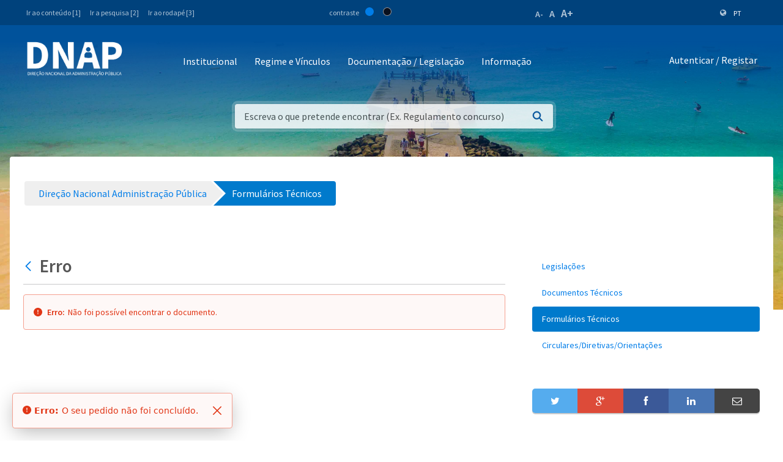

--- FILE ---
content_type: text/javascript
request_url: https://www.mf.gov.cv/combo/?browserId=other&minifierType=&languageId=pt_PT&b=7110&t=1551398703899&/o/js/resolved-module/frontend-js-metal-web$metal-dom@2.16.6/lib/dom.js&/o/js/resolved-module/frontend-js-metal-web$metal-dom@2.16.6/lib/DomEventEmitterProxy.js&/o/js/resolved-module/frontend-js-metal-web$metal-dom@2.16.6/lib/features.js&/o/js/resolved-module/frontend-js-metal-web$metal-dom@2.16.6/lib/globalEval.js&/o/js/resolved-module/frontend-js-metal-web$metal-dom@2.16.6/lib/globalEvalStyles.js&/o/js/resolved-module/frontend-js-metal-web$metal-dom@2.16.6/lib/events.js&/o/js/resolved-module/frontend-js-metal-web$metal-dom@2.16.6/lib/all/dom.js&/o/js/resolved-module/frontend-js-node-shims$path-browserify@0.0.0/index.js&/o/js/resolved-module/frontend-js-node-shims$path@0.0.0/index.js&/o/js/resolved-module/frontend-js-node-shims$punycode@1.3.2/punycode.js&/o/js/resolved-module/frontend-js-node-shims$url@0.11.0/util.js&/o/js/resolved-module/frontend-js-node-shims$querystring@0.2.0/decode.js&/o/js/resolved-module/frontend-js-node-shims$querystring@0.2.0/encode.js&/o/js/resolved-module/frontend-js-node-shims$querystring@0.2.0/index.js&/o/js/resolved-module/frontend-js-node-shims$url@0.11.0/url.js&/o/js/resolved-module/frontend-js-metal-web$metal-uri@2.4.0/node.js&/o/js/resolved-module/frontend-js-spa-web$senna@2.7.3/lib/utils/utils.js&/o/js/resolved-module/frontend-js-spa-web$senna@2.7.3/lib/app/version.js&/o/js/resolved-module/frontend-js-metal-web$metal-promise@2.0.1/lib/promise/Promise.js&/o/js/resolved-module/frontend-js-metal-web$metal-ajax@2.1.1/lib/Ajax.js&/o/js/resolved-module/frontend-js-spa-web$senna@2.7.3/lib/errors/errors.js&/o/js/resolved-module/frontend-js-spa-web$senna@2.7.3/lib/cacheable/Cacheable.js&/o/js/resolved-module/frontend-js-spa-web$senna@2.7.3/lib/screen/Screen.js&/o/js/resolved-module/frontend-js-metal-web$metal-useragent@3.0.0/lib/UA.js&/o/js/resolved-module/frontend-js-spa-web$senna@2.7.3/lib/screen/RequestScreen.js
body_size: 76054
content:
Liferay.Loader.define("frontend-js-metal-web$metal-dom@2.16.6/lib/dom",["module","exports","require","./domNamed"],function(module,exports,require){var define=undefined;Object.defineProperty(exports,"__esModule",{value:true});exports.dom=undefined;var _domNamed=require("./domNamed");Object.keys(_domNamed).forEach(function(key){if(key==="default"||key==="__esModule")return;Object.defineProperty(exports,key,{enumerable:true,get:function get(){return _domNamed[key]}})});var dom=_interopRequireWildcard(_domNamed);
function _interopRequireWildcard(obj){if(obj&&obj.__esModule)return obj;else{var newObj={};if(obj!=null)for(var key in obj)if(Object.prototype.hasOwnProperty.call(obj,key))newObj[key]=obj[key];newObj.default=obj;return newObj}}exports.default=dom;exports.dom=dom});
Liferay.Loader.define("frontend-js-metal-web$metal-dom@2.16.6/lib/DomEventEmitterProxy",["module","exports","require","./dom","frontend-js-metal-web$metal-events"],function(module,exports,require){var define=undefined;Object.defineProperty(exports,"__esModule",{value:true});var _createClass=function(){function defineProperties(target,props){for(var i=0;i<props.length;i++){var descriptor=props[i];descriptor.enumerable=descriptor.enumerable||false;descriptor.configurable=true;if("value"in descriptor)descriptor.writable=
true;Object.defineProperty(target,descriptor.key,descriptor)}}return function(Constructor,protoProps,staticProps){if(protoProps)defineProperties(Constructor.prototype,protoProps);if(staticProps)defineProperties(Constructor,staticProps);return Constructor}}();var _get=function get(object,property,receiver){if(object===null)object=Function.prototype;var desc=Object.getOwnPropertyDescriptor(object,property);if(desc===undefined){var parent=Object.getPrototypeOf(object);if(parent===null)return undefined;
else return get(parent,property,receiver)}else if("value"in desc)return desc.value;else{var getter=desc.get;if(getter===undefined)return undefined;return getter.call(receiver)}};var _dom=require("./dom");var _metalEvents=require("frontend-js-metal-web$metal-events");function _classCallCheck(instance,Constructor){if(!(instance instanceof Constructor))throw new TypeError("Cannot call a class as a function");}function _possibleConstructorReturn(self,call){if(!self)throw new ReferenceError("this hasn't been initialised - super() hasn't been called");
return call&&(typeof call==="object"||typeof call==="function")?call:self}function _inherits(subClass,superClass){if(typeof superClass!=="function"&&superClass!==null)throw new TypeError("Super expression must either be null or a function, not "+typeof superClass);subClass.prototype=Object.create(superClass&&superClass.prototype,{constructor:{value:subClass,enumerable:false,writable:true,configurable:true}});if(superClass)Object.setPrototypeOf?Object.setPrototypeOf(subClass,superClass):subClass.__proto__=
superClass}var DomEventEmitterProxy=function(_EventEmitterProxy){_inherits(DomEventEmitterProxy,_EventEmitterProxy);function DomEventEmitterProxy(){_classCallCheck(this,DomEventEmitterProxy);return _possibleConstructorReturn(this,(DomEventEmitterProxy.__proto__||Object.getPrototypeOf(DomEventEmitterProxy)).apply(this,arguments))}_createClass(DomEventEmitterProxy,[{key:"addListener_",value:function addListener_(event,listener){if(this.originEmitter_.addEventListener)if(this.isDelegateEvent_(event)){var index=
event.indexOf(":",9);var eventName=event.substring(9,index);var selector=event.substring(index+1);return(0,_dom.delegate)(this.originEmitter_,eventName,selector,listener)}else return(0,_dom.on)(this.originEmitter_,event,listener);else return _get(DomEventEmitterProxy.prototype.__proto__||Object.getPrototypeOf(DomEventEmitterProxy.prototype),"addListener_",this).call(this,event,listener)}},{key:"isDelegateEvent_",value:function isDelegateEvent_(event){return event.substr(0,9)==="delegate:"}},{key:"isSupportedDomEvent_",
value:function isSupportedDomEvent_(event){if(!this.originEmitter_||!this.originEmitter_.addEventListener)return true;return this.isDelegateEvent_(event)&&event.indexOf(":",9)!==-1||(0,_dom.supportsEvent)(this.originEmitter_,event)}},{key:"shouldProxyEvent_",value:function shouldProxyEvent_(event){return _get(DomEventEmitterProxy.prototype.__proto__||Object.getPrototypeOf(DomEventEmitterProxy.prototype),"shouldProxyEvent_",this).call(this,event)&&this.isSupportedDomEvent_(event)}}]);return DomEventEmitterProxy}(_metalEvents.EventEmitterProxy);
exports.default=DomEventEmitterProxy});
Liferay.Loader.define("frontend-js-metal-web$metal-dom@2.16.6/lib/features",["module","exports","require","./dom","frontend-js-metal-web$metal"],function(module,exports,require){var define=undefined;Object.defineProperty(exports,"__esModule",{value:true});var _createClass=function(){function defineProperties(target,props){for(var i=0;i<props.length;i++){var descriptor=props[i];descriptor.enumerable=descriptor.enumerable||false;descriptor.configurable=true;if("value"in descriptor)descriptor.writable=
true;Object.defineProperty(target,descriptor.key,descriptor)}}return function(Constructor,protoProps,staticProps){if(protoProps)defineProperties(Constructor.prototype,protoProps);if(staticProps)defineProperties(Constructor,staticProps);return Constructor}}();var _dom=require("./dom");var _metal=require("frontend-js-metal-web$metal");function _classCallCheck(instance,Constructor){if(!(instance instanceof Constructor))throw new TypeError("Cannot call a class as a function");}var features=function(){function features(){_classCallCheck(this,
features)}_createClass(features,null,[{key:"checkAnimationEventName",value:function checkAnimationEventName(){if(features.animationEventName_===undefined)features.animationEventName_={animation:features.checkAnimationEventName_("animation"),transition:features.checkAnimationEventName_("transition")};return features.animationEventName_}},{key:"checkAnimationEventName_",value:function checkAnimationEventName_(type){var prefixes=["Webkit","MS","O",""];var typeTitleCase=_metal.string.replaceInterval(type,
0,1,type.substring(0,1).toUpperCase());var suffixes=[typeTitleCase+"End",typeTitleCase+"End",typeTitleCase+"End",type+"end"];if(!features.animationElement_)features.animationElement_=document.createElement("div");for(var i=0;i<prefixes.length;i++)if(features.animationElement_.style[prefixes[i]+typeTitleCase]!==undefined)return prefixes[i].toLowerCase()+suffixes[i];return type+"end"}},{key:"checkAttrOrderChange",value:function checkAttrOrderChange(){if(features.attrOrderChange_===undefined){var originalContent=
'\x3cdiv data-component\x3d"" data-ref\x3d""\x3e\x3c/div\x3e';var element=document.createElement("div");(0,_dom.append)(element,originalContent);features.attrOrderChange_=originalContent!==element.innerHTML}return features.attrOrderChange_}}]);return features}();features.animationElement_=undefined;features.animationEventName_=undefined;features.attrOrderChange_=undefined;exports.default=features});
Liferay.Loader.define("frontend-js-metal-web$metal-dom@2.16.6/lib/globalEval",["module","exports","require","frontend-js-metal-web$metal","./dom"],function(module,exports,require){var define=undefined;Object.defineProperty(exports,"__esModule",{value:true});var _createClass=function(){function defineProperties(target,props){for(var i=0;i<props.length;i++){var descriptor=props[i];descriptor.enumerable=descriptor.enumerable||false;descriptor.configurable=true;if("value"in descriptor)descriptor.writable=
true;Object.defineProperty(target,descriptor.key,descriptor)}}return function(Constructor,protoProps,staticProps){if(protoProps)defineProperties(Constructor.prototype,protoProps);if(staticProps)defineProperties(Constructor,staticProps);return Constructor}}();var _metal=require("frontend-js-metal-web$metal");var _dom=require("./dom");function _classCallCheck(instance,Constructor){if(!(instance instanceof Constructor))throw new TypeError("Cannot call a class as a function");}var globalEval=function(){function globalEval(){_classCallCheck(this,
globalEval)}_createClass(globalEval,null,[{key:"run",value:function run(text,appendFn){var script=document.createElement("script");script.text=text;if(appendFn)appendFn(script);else document.head.appendChild(script);(0,_dom.exitDocument)(script);return script}},{key:"runFile",value:function runFile(src,defaultFn,appendFn){var script=document.createElement("script");script.src=src;var callback=function callback(){(0,_dom.exitDocument)(script);defaultFn&&defaultFn()};(0,_dom.once)(script,"load",callback);
(0,_dom.once)(script,"error",callback);if(appendFn)appendFn(script);else document.head.appendChild(script);return script}},{key:"runScript",value:function runScript(script,defaultFn,appendFn){var callback=function callback(){defaultFn&&defaultFn()};if(script.type&&script.type!=="text/javascript"){_metal.async.nextTick(callback);return}(0,_dom.exitDocument)(script);if(script.src)return globalEval.runFile(script.src,defaultFn,appendFn);else{_metal.async.nextTick(callback);return globalEval.run(script.text,
appendFn)}}},{key:"runScriptsInElement",value:function runScriptsInElement(element,defaultFn,appendFn){var scripts=element.querySelectorAll("script");if(scripts.length)globalEval.runScriptsInOrder(scripts,0,defaultFn,appendFn);else if(defaultFn)_metal.async.nextTick(defaultFn)}},{key:"runScriptsInOrder",value:function runScriptsInOrder(scripts,index,defaultFn,appendFn){globalEval.runScript(scripts.item(index),function(){if(index<scripts.length-1)globalEval.runScriptsInOrder(scripts,index+1,defaultFn,
appendFn);else if(defaultFn)_metal.async.nextTick(defaultFn)},appendFn)}}]);return globalEval}();exports.default=globalEval});
Liferay.Loader.define("frontend-js-metal-web$metal-dom@2.16.6/lib/globalEvalStyles",["module","exports","require","frontend-js-metal-web$metal","./dom"],function(module,exports,require){var define=undefined;Object.defineProperty(exports,"__esModule",{value:true});var _createClass=function(){function defineProperties(target,props){for(var i=0;i<props.length;i++){var descriptor=props[i];descriptor.enumerable=descriptor.enumerable||false;descriptor.configurable=true;if("value"in descriptor)descriptor.writable=
true;Object.defineProperty(target,descriptor.key,descriptor)}}return function(Constructor,protoProps,staticProps){if(protoProps)defineProperties(Constructor.prototype,protoProps);if(staticProps)defineProperties(Constructor,staticProps);return Constructor}}();var _metal=require("frontend-js-metal-web$metal");var _dom=require("./dom");function _classCallCheck(instance,Constructor){if(!(instance instanceof Constructor))throw new TypeError("Cannot call a class as a function");}var globalEvalStyles=function(){function globalEvalStyles(){_classCallCheck(this,
globalEvalStyles)}_createClass(globalEvalStyles,null,[{key:"run",value:function run(text,appendFn){var style=document.createElement("style");style.innerHTML=text;if(appendFn)appendFn(style);else document.head.appendChild(style);return style}},{key:"runFile",value:function runFile(href,defaultFn,appendFn){var link=document.createElement("link");link.rel="stylesheet";link.href=href;globalEvalStyles.runStyle(link,defaultFn,appendFn);return link}},{key:"runStyle",value:function runStyle(style,defaultFn,
appendFn){var callback=function callback(){defaultFn&&defaultFn()};if(style.rel&&style.rel!=="stylesheet"){_metal.async.nextTick(callback);return}if(style.tagName==="STYLE")_metal.async.nextTick(callback);else{(0,_dom.once)(style,"load",callback);(0,_dom.once)(style,"error",callback)}if(appendFn)appendFn(style);else document.head.appendChild(style);return style}},{key:"runStylesInElement",value:function runStylesInElement(element,defaultFn,appendFn){var styles=element.querySelectorAll("style,link");
if(styles.length===0&&defaultFn){_metal.async.nextTick(defaultFn);return}var loadCount=0;var callback=function callback(){if(defaultFn&&++loadCount===styles.length)_metal.async.nextTick(defaultFn)};for(var i=0;i<styles.length;i++)globalEvalStyles.runStyle(styles[i],callback,appendFn)}}]);return globalEvalStyles}();exports.default=globalEvalStyles});
Liferay.Loader.define("frontend-js-metal-web$metal-dom@2.16.6/lib/events",["module","exports","require","frontend-js-metal-web$metal","./dom","./features"],function(module,exports,require){var define=undefined;var _metal=require("frontend-js-metal-web$metal");var _dom=require("./dom");var _features=require("./features");var _features2=_interopRequireDefault(_features);function _interopRequireDefault(obj){return obj&&obj.__esModule?obj:{default:obj}}function registerEvents(){var mouseEventMap={mouseenter:"mouseover",
mouseleave:"mouseout",pointerenter:"pointerover",pointerleave:"pointerout"};Object.keys(mouseEventMap).forEach(function(eventName){(0,_dom.registerCustomEvent)(eventName,{delegate:true,handler:function handler(callback,event){var related=event.relatedTarget;var target=event.delegateTarget;if(!related||related!==target&&!target.contains(related)){event.customType=eventName;return callback(event)}},originalEvent:mouseEventMap[eventName]})});var animationEventMap={animation:"animationend",transition:"transitionend"};
Object.keys(animationEventMap).forEach(function(eventType){var eventName=animationEventMap[eventType];(0,_dom.registerCustomEvent)(eventName,{event:true,delegate:true,handler:function handler(callback,event){event.customType=eventName;return callback(event)},originalEvent:_features2.default.checkAnimationEventName()[eventType]})})}if(!(0,_metal.isServerSide)())registerEvents()});
Liferay.Loader.define("frontend-js-metal-web$metal-dom@2.16.6/lib/all/dom",["module","exports","require","../dom","../domData","../DomEventEmitterProxy","../DomEventHandle","../features","../globalEval","../globalEvalStyles","../events"],function(module,exports,require){var define=undefined;Object.defineProperty(exports,"__esModule",{value:true});exports.globalEvalStyles=exports.globalEval=exports.features=exports.DomEventHandle=exports.DomEventEmitterProxy=exports.domData=undefined;var _dom=require("../dom");
Object.keys(_dom).forEach(function(key){if(key==="default"||key==="__esModule")return;Object.defineProperty(exports,key,{enumerable:true,get:function get(){return _dom[key]}})});var _dom2=_interopRequireDefault(_dom);var _domData=require("../domData");var _domData2=_interopRequireDefault(_domData);var _DomEventEmitterProxy=require("../DomEventEmitterProxy");var _DomEventEmitterProxy2=_interopRequireDefault(_DomEventEmitterProxy);var _DomEventHandle=require("../DomEventHandle");var _DomEventHandle2=
_interopRequireDefault(_DomEventHandle);var _features=require("../features");var _features2=_interopRequireDefault(_features);var _globalEval=require("../globalEval");var _globalEval2=_interopRequireDefault(_globalEval);var _globalEvalStyles=require("../globalEvalStyles");var _globalEvalStyles2=_interopRequireDefault(_globalEvalStyles);require("../events");function _interopRequireDefault(obj){return obj&&obj.__esModule?obj:{default:obj}}exports.domData=_domData2.default;exports.DomEventEmitterProxy=
_DomEventEmitterProxy2.default;exports.DomEventHandle=_DomEventHandle2.default;exports.features=_features2.default;exports.globalEval=_globalEval2.default;exports.globalEvalStyles=_globalEvalStyles2.default;exports.default=_dom2.default});
Liferay.Loader.define("frontend-js-node-shims$path-browserify@0.0.0/index",["module","exports","require"],function(module,exports,require){var define=undefined;function normalizeArray(parts,allowAboveRoot){var up=0;for(var i=parts.length-1;i>=0;i--){var last=parts[i];if(last===".")parts.splice(i,1);else if(last===".."){parts.splice(i,1);up++}else if(up){parts.splice(i,1);up--}}if(allowAboveRoot)for(;up--;up)parts.unshift("..");return parts}var splitPathRe=/^(\/?|)([\s\S]*?)((?:\.{1,2}|[^\/]+?|)(\.[^.\/]*|))(?:[\/]*)$/;
var splitPath=function(filename){return splitPathRe.exec(filename).slice(1)};exports.resolve=function(){var resolvedPath="",resolvedAbsolute=false;for(var i=arguments.length-1;i>=-1&&!resolvedAbsolute;i--){var path=i>=0?arguments[i]:process.cwd();if(typeof path!=="string")throw new TypeError("Arguments to path.resolve must be strings");else if(!path)continue;resolvedPath=path+"/"+resolvedPath;resolvedAbsolute=path.charAt(0)==="/"}resolvedPath=normalizeArray(filter(resolvedPath.split("/"),function(p){return!!p}),
!resolvedAbsolute).join("/");return(resolvedAbsolute?"/":"")+resolvedPath||"."};exports.normalize=function(path){var isAbsolute=exports.isAbsolute(path),trailingSlash=substr(path,-1)==="/";path=normalizeArray(filter(path.split("/"),function(p){return!!p}),!isAbsolute).join("/");if(!path&&!isAbsolute)path=".";if(path&&trailingSlash)path+="/";return(isAbsolute?"/":"")+path};exports.isAbsolute=function(path){return path.charAt(0)==="/"};exports.join=function(){var paths=Array.prototype.slice.call(arguments,
0);return exports.normalize(filter(paths,function(p,index){if(typeof p!=="string")throw new TypeError("Arguments to path.join must be strings");return p}).join("/"))};exports.relative=function(from,to){from=exports.resolve(from).substr(1);to=exports.resolve(to).substr(1);function trim(arr){var start=0;for(;start<arr.length;start++)if(arr[start]!=="")break;var end=arr.length-1;for(;end>=0;end--)if(arr[end]!=="")break;if(start>end)return[];return arr.slice(start,end-start+1)}var fromParts=trim(from.split("/"));
var toParts=trim(to.split("/"));var length=Math.min(fromParts.length,toParts.length);var samePartsLength=length;for(var i=0;i<length;i++)if(fromParts[i]!==toParts[i]){samePartsLength=i;break}var outputParts=[];for(var i=samePartsLength;i<fromParts.length;i++)outputParts.push("..");outputParts=outputParts.concat(toParts.slice(samePartsLength));return outputParts.join("/")};exports.sep="/";exports.delimiter=":";exports.dirname=function(path){var result=splitPath(path),root=result[0],dir=result[1];if(!root&&
!dir)return".";if(dir)dir=dir.substr(0,dir.length-1);return root+dir};exports.basename=function(path,ext){var f=splitPath(path)[2];if(ext&&f.substr(-1*ext.length)===ext)f=f.substr(0,f.length-ext.length);return f};exports.extname=function(path){return splitPath(path)[3]};function filter(xs,f){if(xs.filter)return xs.filter(f);var res=[];for(var i=0;i<xs.length;i++)if(f(xs[i],i,xs))res.push(xs[i]);return res}var substr="ab".substr(-1)==="b"?function(str,start,len){return str.substr(start,len)}:function(str,
start,len){if(start<0)start=str.length+start;return str.substr(start,len)}});
Liferay.Loader.define("frontend-js-node-shims$path@0.0.0/index",["module","frontend-js-node-shims$path-browserify"],function(module,shim){module.exports=shim});
/*
 https://mths.be/punycode v1.3.2 by @mathias */
Liferay.Loader.define("frontend-js-node-shims$punycode@1.3.2/punycode",["module","exports","require"],function(module,exports,require){var define=undefined;(function(root){var freeExports=typeof exports=="object"&&exports&&!exports.nodeType&&exports;var freeModule=typeof module=="object"&&module&&!module.nodeType&&module;var freeGlobal=typeof global=="object"&&global;if(freeGlobal.global===freeGlobal||freeGlobal.window===freeGlobal||freeGlobal.self===freeGlobal)root=freeGlobal;var punycode,maxInt=
2147483647,base=36,tMin=1,tMax=26,skew=38,damp=700,initialBias=72,initialN=128,delimiter="-",regexPunycode=/^xn--/,regexNonASCII=/[^\x20-\x7E]/,regexSeparators=/[\x2E\u3002\uFF0E\uFF61]/g,errors={"overflow":"Overflow: input needs wider integers to process","not-basic":"Illegal input \x3e\x3d 0x80 (not a basic code point)","invalid-input":"Invalid input"},baseMinusTMin=base-tMin,floor=Math.floor,stringFromCharCode=String.fromCharCode,key;function error(type){throw RangeError(errors[type]);}function map(array,
fn){var length=array.length;var result=[];while(length--)result[length]=fn(array[length]);return result}function mapDomain(string,fn){var parts=string.split("@");var result="";if(parts.length>1){result=parts[0]+"@";string=parts[1]}string=string.replace(regexSeparators,".");var labels=string.split(".");var encoded=map(labels,fn).join(".");return result+encoded}function ucs2decode(string){var output=[],counter=0,length=string.length,value,extra;while(counter<length){value=string.charCodeAt(counter++);
if(value>=55296&&value<=56319&&counter<length){extra=string.charCodeAt(counter++);if((extra&64512)==56320)output.push(((value&1023)<<10)+(extra&1023)+65536);else{output.push(value);counter--}}else output.push(value)}return output}function ucs2encode(array){return map(array,function(value){var output="";if(value>65535){value-=65536;output+=stringFromCharCode(value>>>10&1023|55296);value=56320|value&1023}output+=stringFromCharCode(value);return output}).join("")}function basicToDigit(codePoint){if(codePoint-
48<10)return codePoint-22;if(codePoint-65<26)return codePoint-65;if(codePoint-97<26)return codePoint-97;return base}function digitToBasic(digit,flag){return digit+22+75*(digit<26)-((flag!=0)<<5)}function adapt(delta,numPoints,firstTime){var k=0;delta=firstTime?floor(delta/damp):delta>>1;delta+=floor(delta/numPoints);for(;delta>baseMinusTMin*tMax>>1;k+=base)delta=floor(delta/baseMinusTMin);return floor(k+(baseMinusTMin+1)*delta/(delta+skew))}function decode(input){var output=[],inputLength=input.length,
out,i=0,n=initialN,bias=initialBias,basic,j,index,oldi,w,k,digit,t,baseMinusT;basic=input.lastIndexOf(delimiter);if(basic<0)basic=0;for(j=0;j<basic;++j){if(input.charCodeAt(j)>=128)error("not-basic");output.push(input.charCodeAt(j))}for(index=basic>0?basic+1:0;index<inputLength;){for(oldi=i,w=1,k=base;;k+=base){if(index>=inputLength)error("invalid-input");digit=basicToDigit(input.charCodeAt(index++));if(digit>=base||digit>floor((maxInt-i)/w))error("overflow");i+=digit*w;t=k<=bias?tMin:k>=bias+tMax?
tMax:k-bias;if(digit<t)break;baseMinusT=base-t;if(w>floor(maxInt/baseMinusT))error("overflow");w*=baseMinusT}out=output.length+1;bias=adapt(i-oldi,out,oldi==0);if(floor(i/out)>maxInt-n)error("overflow");n+=floor(i/out);i%=out;output.splice(i++,0,n)}return ucs2encode(output)}function encode(input){var n,delta,handledCPCount,basicLength,bias,j,m,q,k,t,currentValue,output=[],inputLength,handledCPCountPlusOne,baseMinusT,qMinusT;input=ucs2decode(input);inputLength=input.length;n=initialN;delta=0;bias=
initialBias;for(j=0;j<inputLength;++j){currentValue=input[j];if(currentValue<128)output.push(stringFromCharCode(currentValue))}handledCPCount=basicLength=output.length;if(basicLength)output.push(delimiter);while(handledCPCount<inputLength){for(m=maxInt,j=0;j<inputLength;++j){currentValue=input[j];if(currentValue>=n&&currentValue<m)m=currentValue}handledCPCountPlusOne=handledCPCount+1;if(m-n>floor((maxInt-delta)/handledCPCountPlusOne))error("overflow");delta+=(m-n)*handledCPCountPlusOne;n=m;for(j=
0;j<inputLength;++j){currentValue=input[j];if(currentValue<n&&++delta>maxInt)error("overflow");if(currentValue==n){for(q=delta,k=base;;k+=base){t=k<=bias?tMin:k>=bias+tMax?tMax:k-bias;if(q<t)break;qMinusT=q-t;baseMinusT=base-t;output.push(stringFromCharCode(digitToBasic(t+qMinusT%baseMinusT,0)));q=floor(qMinusT/baseMinusT)}output.push(stringFromCharCode(digitToBasic(q,0)));bias=adapt(delta,handledCPCountPlusOne,handledCPCount==basicLength);delta=0;++handledCPCount}}++delta;++n}return output.join("")}
function toUnicode(input){return mapDomain(input,function(string){return regexPunycode.test(string)?decode(string.slice(4).toLowerCase()):string})}function toASCII(input){return mapDomain(input,function(string){return regexNonASCII.test(string)?"xn--"+encode(string):string})}punycode={"version":"1.3.2","ucs2":{"decode":ucs2decode,"encode":ucs2encode},"decode":decode,"encode":encode,"toASCII":toASCII,"toUnicode":toUnicode};if(typeof define=="function"&&typeof define.amd=="object"&&define.amd)define("punycode",
function(){return punycode});else if(freeExports&&freeModule)if(module.exports==freeExports)freeModule.exports=punycode;else for(key in punycode)punycode.hasOwnProperty(key)&&(freeExports[key]=punycode[key]);else root.punycode=punycode})(this)});
Liferay.Loader.define("frontend-js-node-shims$url@0.11.0/util",["module","exports","require"],function(module,exports,require){var define=undefined;module.exports={isString:function(arg){return typeof arg==="string"},isObject:function(arg){return typeof arg==="object"&&arg!==null},isNull:function(arg){return arg===null},isNullOrUndefined:function(arg){return arg==null}}});
Liferay.Loader.define("frontend-js-node-shims$querystring@0.2.0/decode",["module","exports","require"],function(module,exports,require){var define=undefined;function hasOwnProperty(obj,prop){return Object.prototype.hasOwnProperty.call(obj,prop)}module.exports=function(qs,sep,eq,options){sep=sep||"\x26";eq=eq||"\x3d";var obj={};if(typeof qs!=="string"||qs.length===0)return obj;var regexp=/\+/g;qs=qs.split(sep);var maxKeys=1E3;if(options&&typeof options.maxKeys==="number")maxKeys=options.maxKeys;var len=
qs.length;if(maxKeys>0&&len>maxKeys)len=maxKeys;for(var i=0;i<len;++i){var x=qs[i].replace(regexp,"%20"),idx=x.indexOf(eq),kstr,vstr,k,v;if(idx>=0){kstr=x.substr(0,idx);vstr=x.substr(idx+1)}else{kstr=x;vstr=""}k=decodeURIComponent(kstr);v=decodeURIComponent(vstr);if(!hasOwnProperty(obj,k))obj[k]=v;else if(Array.isArray(obj[k]))obj[k].push(v);else obj[k]=[obj[k],v]}return obj}});
Liferay.Loader.define("frontend-js-node-shims$querystring@0.2.0/encode",["module","exports","require"],function(module,exports,require){var define=undefined;var stringifyPrimitive=function(v){switch(typeof v){case "string":return v;case "boolean":return v?"true":"false";case "number":return isFinite(v)?v:"";default:return""}};module.exports=function(obj,sep,eq,name){sep=sep||"\x26";eq=eq||"\x3d";if(obj===null)obj=undefined;if(typeof obj==="object")return Object.keys(obj).map(function(k){var ks=encodeURIComponent(stringifyPrimitive(k))+
eq;if(Array.isArray(obj[k]))return obj[k].map(function(v){return ks+encodeURIComponent(stringifyPrimitive(v))}).join(sep);else return ks+encodeURIComponent(stringifyPrimitive(obj[k]))}).join(sep);if(!name)return"";return encodeURIComponent(stringifyPrimitive(name))+eq+encodeURIComponent(stringifyPrimitive(obj))}});
Liferay.Loader.define("frontend-js-node-shims$querystring@0.2.0/index",["module","exports","require","./decode","./encode"],function(module,exports,require){var define=undefined;exports.decode=exports.parse=require("./decode");exports.encode=exports.stringify=require("./encode")});
Liferay.Loader.define("frontend-js-node-shims$url@0.11.0/url",["module","exports","require","frontend-js-node-shims$punycode","./util","frontend-js-node-shims$querystring"],function(module,exports,require){var define=undefined;var punycode=require("frontend-js-node-shims$punycode");var util=require("./util");exports.parse=urlParse;exports.resolve=urlResolve;exports.resolveObject=urlResolveObject;exports.format=urlFormat;exports.Url=Url;function Url(){this.protocol=null;this.slashes=null;this.auth=
null;this.host=null;this.port=null;this.hostname=null;this.hash=null;this.search=null;this.query=null;this.pathname=null;this.path=null;this.href=null}var protocolPattern=/^([a-z0-9.+-]+:)/i,portPattern=/:[0-9]*$/,simplePathPattern=/^(\/\/?(?!\/)[^\?\s]*)(\?[^\s]*)?$/,delims=["\x3c","\x3e",'"',"`"," ","\r","\n","\t"],unwise=["{","}","|","\\","^","`"].concat(delims),autoEscape=["'"].concat(unwise),nonHostChars=["%","/","?",";","#"].concat(autoEscape),hostEndingChars=["/","?","#"],hostnameMaxLen=255,
hostnamePartPattern=/^[+a-z0-9A-Z_-]{0,63}$/,hostnamePartStart=/^([+a-z0-9A-Z_-]{0,63})(.*)$/,unsafeProtocol={"javascript":true,"javascript:":true},hostlessProtocol={"javascript":true,"javascript:":true},slashedProtocol={"http":true,"https":true,"ftp":true,"gopher":true,"file":true,"http:":true,"https:":true,"ftp:":true,"gopher:":true,"file:":true},querystring=require("frontend-js-node-shims$querystring");function urlParse(url,parseQueryString,slashesDenoteHost){if(url&&util.isObject(url)&&url instanceof
Url)return url;var u=new Url;u.parse(url,parseQueryString,slashesDenoteHost);return u}Url.prototype.parse=function(url,parseQueryString,slashesDenoteHost){if(!util.isString(url))throw new TypeError("Parameter 'url' must be a string, not "+typeof url);var queryIndex=url.indexOf("?"),splitter=queryIndex!==-1&&queryIndex<url.indexOf("#")?"?":"#",uSplit=url.split(splitter),slashRegex=/\\/g;uSplit[0]=uSplit[0].replace(slashRegex,"/");url=uSplit.join(splitter);var rest=url;rest=rest.trim();if(!slashesDenoteHost&&
url.split("#").length===1){var simplePath=simplePathPattern.exec(rest);if(simplePath){this.path=rest;this.href=rest;this.pathname=simplePath[1];if(simplePath[2]){this.search=simplePath[2];if(parseQueryString)this.query=querystring.parse(this.search.substr(1));else this.query=this.search.substr(1)}else if(parseQueryString){this.search="";this.query={}}return this}}var proto=protocolPattern.exec(rest);if(proto){proto=proto[0];var lowerProto=proto.toLowerCase();this.protocol=lowerProto;rest=rest.substr(proto.length)}if(slashesDenoteHost||
proto||rest.match(/^\/\/[^@\/]+@[^@\/]+/)){var slashes=rest.substr(0,2)==="//";if(slashes&&!(proto&&hostlessProtocol[proto])){rest=rest.substr(2);this.slashes=true}}if(!hostlessProtocol[proto]&&(slashes||proto&&!slashedProtocol[proto])){var hostEnd=-1;for(var i=0;i<hostEndingChars.length;i++){var hec=rest.indexOf(hostEndingChars[i]);if(hec!==-1&&(hostEnd===-1||hec<hostEnd))hostEnd=hec}var auth,atSign;if(hostEnd===-1)atSign=rest.lastIndexOf("@");else atSign=rest.lastIndexOf("@",hostEnd);if(atSign!==
-1){auth=rest.slice(0,atSign);rest=rest.slice(atSign+1);this.auth=decodeURIComponent(auth)}hostEnd=-1;for(var i=0;i<nonHostChars.length;i++){var hec=rest.indexOf(nonHostChars[i]);if(hec!==-1&&(hostEnd===-1||hec<hostEnd))hostEnd=hec}if(hostEnd===-1)hostEnd=rest.length;this.host=rest.slice(0,hostEnd);rest=rest.slice(hostEnd);this.parseHost();this.hostname=this.hostname||"";var ipv6Hostname=this.hostname[0]==="["&&this.hostname[this.hostname.length-1]==="]";if(!ipv6Hostname){var hostparts=this.hostname.split(/\./);
for(var i=0,l=hostparts.length;i<l;i++){var part=hostparts[i];if(!part)continue;if(!part.match(hostnamePartPattern)){var newpart="";for(var j=0,k=part.length;j<k;j++)if(part.charCodeAt(j)>127)newpart+="x";else newpart+=part[j];if(!newpart.match(hostnamePartPattern)){var validParts=hostparts.slice(0,i);var notHost=hostparts.slice(i+1);var bit=part.match(hostnamePartStart);if(bit){validParts.push(bit[1]);notHost.unshift(bit[2])}if(notHost.length)rest="/"+notHost.join(".")+rest;this.hostname=validParts.join(".");
break}}}}if(this.hostname.length>hostnameMaxLen)this.hostname="";else this.hostname=this.hostname.toLowerCase();if(!ipv6Hostname)this.hostname=punycode.toASCII(this.hostname);var p=this.port?":"+this.port:"";var h=this.hostname||"";this.host=h+p;this.href+=this.host;if(ipv6Hostname){this.hostname=this.hostname.substr(1,this.hostname.length-2);if(rest[0]!=="/")rest="/"+rest}}if(!unsafeProtocol[lowerProto])for(var i=0,l=autoEscape.length;i<l;i++){var ae=autoEscape[i];if(rest.indexOf(ae)===-1)continue;
var esc=encodeURIComponent(ae);if(esc===ae)esc=escape(ae);rest=rest.split(ae).join(esc)}var hash=rest.indexOf("#");if(hash!==-1){this.hash=rest.substr(hash);rest=rest.slice(0,hash)}var qm=rest.indexOf("?");if(qm!==-1){this.search=rest.substr(qm);this.query=rest.substr(qm+1);if(parseQueryString)this.query=querystring.parse(this.query);rest=rest.slice(0,qm)}else if(parseQueryString){this.search="";this.query={}}if(rest)this.pathname=rest;if(slashedProtocol[lowerProto]&&this.hostname&&!this.pathname)this.pathname=
"/";if(this.pathname||this.search){var p=this.pathname||"";var s=this.search||"";this.path=p+s}this.href=this.format();return this};function urlFormat(obj){if(util.isString(obj))obj=urlParse(obj);if(!(obj instanceof Url))return Url.prototype.format.call(obj);return obj.format()}Url.prototype.format=function(){var auth=this.auth||"";if(auth){auth=encodeURIComponent(auth);auth=auth.replace(/%3A/i,":");auth+="@"}var protocol=this.protocol||"",pathname=this.pathname||"",hash=this.hash||"",host=false,
query="";if(this.host)host=auth+this.host;else if(this.hostname){host=auth+(this.hostname.indexOf(":")===-1?this.hostname:"["+this.hostname+"]");if(this.port)host+=":"+this.port}if(this.query&&util.isObject(this.query)&&Object.keys(this.query).length)query=querystring.stringify(this.query);var search=this.search||query&&"?"+query||"";if(protocol&&protocol.substr(-1)!==":")protocol+=":";if(this.slashes||(!protocol||slashedProtocol[protocol])&&host!==false){host="//"+(host||"");if(pathname&&pathname.charAt(0)!==
"/")pathname="/"+pathname}else if(!host)host="";if(hash&&hash.charAt(0)!=="#")hash="#"+hash;if(search&&search.charAt(0)!=="?")search="?"+search;pathname=pathname.replace(/[?#]/g,function(match){return encodeURIComponent(match)});search=search.replace("#","%23");return protocol+host+pathname+search+hash};function urlResolve(source,relative){return urlParse(source,false,true).resolve(relative)}Url.prototype.resolve=function(relative){return this.resolveObject(urlParse(relative,false,true)).format()};
function urlResolveObject(source,relative){if(!source)return relative;return urlParse(source,false,true).resolveObject(relative)}Url.prototype.resolveObject=function(relative){if(util.isString(relative)){var rel=new Url;rel.parse(relative,false,true);relative=rel}var result=new Url;var tkeys=Object.keys(this);for(var tk=0;tk<tkeys.length;tk++){var tkey=tkeys[tk];result[tkey]=this[tkey]}result.hash=relative.hash;if(relative.href===""){result.href=result.format();return result}if(relative.slashes&&
!relative.protocol){var rkeys=Object.keys(relative);for(var rk=0;rk<rkeys.length;rk++){var rkey=rkeys[rk];if(rkey!=="protocol")result[rkey]=relative[rkey]}if(slashedProtocol[result.protocol]&&result.hostname&&!result.pathname)result.path=result.pathname="/";result.href=result.format();return result}if(relative.protocol&&relative.protocol!==result.protocol){if(!slashedProtocol[relative.protocol]){var keys=Object.keys(relative);for(var v=0;v<keys.length;v++){var k=keys[v];result[k]=relative[k]}result.href=
result.format();return result}result.protocol=relative.protocol;if(!relative.host&&!hostlessProtocol[relative.protocol]){var relPath=(relative.pathname||"").split("/");while(relPath.length&&!(relative.host=relPath.shift()));if(!relative.host)relative.host="";if(!relative.hostname)relative.hostname="";if(relPath[0]!=="")relPath.unshift("");if(relPath.length<2)relPath.unshift("");result.pathname=relPath.join("/")}else result.pathname=relative.pathname;result.search=relative.search;result.query=relative.query;
result.host=relative.host||"";result.auth=relative.auth;result.hostname=relative.hostname||relative.host;result.port=relative.port;if(result.pathname||result.search){var p=result.pathname||"";var s=result.search||"";result.path=p+s}result.slashes=result.slashes||relative.slashes;result.href=result.format();return result}var isSourceAbs=result.pathname&&result.pathname.charAt(0)==="/",isRelAbs=relative.host||relative.pathname&&relative.pathname.charAt(0)==="/",mustEndAbs=isRelAbs||isSourceAbs||result.host&&
relative.pathname,removeAllDots=mustEndAbs,srcPath=result.pathname&&result.pathname.split("/")||[],relPath=relative.pathname&&relative.pathname.split("/")||[],psychotic=result.protocol&&!slashedProtocol[result.protocol];if(psychotic){result.hostname="";result.port=null;if(result.host)if(srcPath[0]==="")srcPath[0]=result.host;else srcPath.unshift(result.host);result.host="";if(relative.protocol){relative.hostname=null;relative.port=null;if(relative.host)if(relPath[0]==="")relPath[0]=relative.host;
else relPath.unshift(relative.host);relative.host=null}mustEndAbs=mustEndAbs&&(relPath[0]===""||srcPath[0]==="")}if(isRelAbs){result.host=relative.host||relative.host===""?relative.host:result.host;result.hostname=relative.hostname||relative.hostname===""?relative.hostname:result.hostname;result.search=relative.search;result.query=relative.query;srcPath=relPath}else if(relPath.length){if(!srcPath)srcPath=[];srcPath.pop();srcPath=srcPath.concat(relPath);result.search=relative.search;result.query=relative.query}else if(!util.isNullOrUndefined(relative.search)){if(psychotic){result.hostname=
result.host=srcPath.shift();var authInHost=result.host&&result.host.indexOf("@")>0?result.host.split("@"):false;if(authInHost){result.auth=authInHost.shift();result.host=result.hostname=authInHost.shift()}}result.search=relative.search;result.query=relative.query;if(!util.isNull(result.pathname)||!util.isNull(result.search))result.path=(result.pathname?result.pathname:"")+(result.search?result.search:"");result.href=result.format();return result}if(!srcPath.length){result.pathname=null;if(result.search)result.path=
"/"+result.search;else result.path=null;result.href=result.format();return result}var last=srcPath.slice(-1)[0];var hasTrailingSlash=(result.host||relative.host||srcPath.length>1)&&(last==="."||last==="..")||last==="";var up=0;for(var i=srcPath.length;i>=0;i--){last=srcPath[i];if(last===".")srcPath.splice(i,1);else if(last===".."){srcPath.splice(i,1);up++}else if(up){srcPath.splice(i,1);up--}}if(!mustEndAbs&&!removeAllDots)for(;up--;up)srcPath.unshift("..");if(mustEndAbs&&srcPath[0]!==""&&(!srcPath[0]||
srcPath[0].charAt(0)!=="/"))srcPath.unshift("");if(hasTrailingSlash&&srcPath.join("/").substr(-1)!=="/")srcPath.push("");var isAbsolute=srcPath[0]===""||srcPath[0]&&srcPath[0].charAt(0)==="/";if(psychotic){result.hostname=result.host=isAbsolute?"":srcPath.length?srcPath.shift():"";var authInHost=result.host&&result.host.indexOf("@")>0?result.host.split("@"):false;if(authInHost){result.auth=authInHost.shift();result.host=result.hostname=authInHost.shift()}}mustEndAbs=mustEndAbs||result.host&&srcPath.length;
if(mustEndAbs&&!isAbsolute)srcPath.unshift("");if(!srcPath.length){result.pathname=null;result.path=null}else result.pathname=srcPath.join("/");if(!util.isNull(result.pathname)||!util.isNull(result.search))result.path=(result.pathname?result.pathname:"")+(result.search?result.search:"");result.auth=relative.auth||result.auth;result.slashes=result.slashes||relative.slashes;result.href=result.format();return result};Url.prototype.parseHost=function(){var host=this.host;var port=portPattern.exec(host);
if(port){port=port[0];if(port!==":")this.port=port.substr(1);host=host.substr(0,host.length-port.length)}if(host)this.hostname=host}});
Liferay.Loader.define("frontend-js-metal-web$metal-uri@2.4.0/node",["module","exports","require","./lib/Uri","frontend-js-node-shims$path","frontend-js-node-shims$url"],function(module,exports,require){var define=undefined;var Uri=require("./lib/Uri").default;if(typeof URL==="undefined"&&typeof require!=="undefined"){var path=require("frontend-js-node-shims$path");var url=require("frontend-js-node-shims$url");Uri.setParseFn(function(urlStr){var parsed=url.parse(urlStr);parsed.pathname=path.normalize(parsed.pathname);
return parsed})}module.exports=Uri});
Liferay.Loader.define("frontend-js-spa-web$senna@2.7.3/lib/utils/utils",["module","exports","require","frontend-js-metal-web$metal-dom","../globals/globals","frontend-js-metal-web$metal-uri"],function(module,exports,require){var define=undefined;Object.defineProperty(exports,"__esModule",{value:true});var _createClass=function(){function defineProperties(target,props){for(var i=0;i<props.length;i++){var descriptor=props[i];descriptor.enumerable=descriptor.enumerable||false;descriptor.configurable=
true;if("value"in descriptor)descriptor.writable=true;Object.defineProperty(target,descriptor.key,descriptor)}}return function(Constructor,protoProps,staticProps){if(protoProps)defineProperties(Constructor.prototype,protoProps);if(staticProps)defineProperties(Constructor,staticProps);return Constructor}}();var _metalDom=require("frontend-js-metal-web$metal-dom");var _globals=require("../globals/globals");var _globals2=_interopRequireDefault(_globals);var _metalUri=require("frontend-js-metal-web$metal-uri");
var _metalUri2=_interopRequireDefault(_metalUri);function _interopRequireDefault(obj){return obj&&obj.__esModule?obj:{default:obj}}function _classCallCheck(instance,Constructor){if(!(instance instanceof Constructor))throw new TypeError("Cannot call a class as a function");}var utils=function(){function utils(){_classCallCheck(this,utils)}_createClass(utils,null,[{key:"copyNodeAttributes",value:function copyNodeAttributes(source,target){Array.prototype.slice.call(source.attributes).forEach(function(attribute){return target.setAttribute(attribute.name,
attribute.value)})}},{key:"getCurrentBrowserPath",value:function getCurrentBrowserPath(){return this.getCurrentBrowserPathWithoutHash()+_globals2.default.window.location.hash}},{key:"getCurrentBrowserPathWithoutHash",value:function getCurrentBrowserPathWithoutHash(){return _globals2.default.window.location.pathname+_globals2.default.window.location.search}},{key:"getNodeOffset",value:function getNodeOffset(node){var offsetLeft=0,offsetTop=0;do{offsetLeft+=node.offsetLeft;offsetTop+=node.offsetTop;
node=node.offsetParent}while(node);return{offsetLeft:offsetLeft,offsetTop:offsetTop}}},{key:"getUrlPath",value:function getUrlPath(url){var uri=new _metalUri2.default(url);return uri.getPathname()+uri.getSearch()+uri.getHash()}},{key:"getUrlPathWithoutHash",value:function getUrlPathWithoutHash(url){var uri=new _metalUri2.default(url);return uri.getPathname()+uri.getSearch()}},{key:"getUrlPathWithoutHashAndSearch",value:function getUrlPathWithoutHashAndSearch(url){var uri=new _metalUri2.default(url);
return uri.getPathname()}},{key:"isCurrentBrowserPath",value:function isCurrentBrowserPath(url){if(url){var currentBrowserPath=this.getCurrentBrowserPathWithoutHash();return utils.getUrlPathWithoutHash(url)===this.getUrlPath(currentBrowserPath)}return false}},{key:"isHtml5HistorySupported",value:function isHtml5HistorySupported(){return!!(_globals2.default.window.history&&_globals2.default.window.history.pushState)}},{key:"isWebUri",value:function isWebUri(url){try{return new _metalUri2.default(url)}catch(err){return false}}},
{key:"clearNodeAttributes",value:function clearNodeAttributes(node){Array.prototype.slice.call(node.attributes).forEach(function(attribute){return node.removeAttribute(attribute.name)})}},{key:"removeElementsFromDocument",value:function removeElementsFromDocument(elements){elements.forEach(function(element){return(0,_metalDom.exitDocument)(element)})}},{key:"removePathTrailingSlash",value:function removePathTrailingSlash(path){var length=path?path.length:0;if(length>1&&path[length-1]==="/")path=path.substr(0,
length-1);return path}},{key:"setElementWithRandomHref",value:function setElementWithRandomHref(element){element.href=element.href+"?q\x3d"+Math.random();return element}},{key:"setReferrer",value:function setReferrer(referrer){Object.defineProperty(_globals2.default.document,"referrer",{configurable:true,get:function get(){return referrer}})}}]);return utils}();exports.default=utils});
Liferay.Loader.define("frontend-js-spa-web$senna@2.7.3/lib/app/version",["module","exports","require"],function(module,exports,require){var define=undefined;Object.defineProperty(exports,"__esModule",{value:true});var version="2.7.3";exports.default=version});
/*
 Promises polyfill from Google's Closure Library.

      Copyright 2013 The Closure Library Authors. All Rights Reserved.

 NOTE(eduardo): Promise support is not ready on all supported browsers,
 therefore metal-promise is temporarily using Google's promises as polyfill.
 It supports cancellable promises and has clean and fast implementation.
*/
Liferay.Loader.define("frontend-js-metal-web$metal-promise@2.0.1/lib/promise/Promise",["module","exports","require","frontend-js-metal-web$metal"],function(module,exports,require){var define=undefined;Object.defineProperty(exports,"__esModule",{value:true});exports.CancellablePromise=undefined;var _metal=require("frontend-js-metal-web$metal");function _classCallCheck(instance,Constructor){if(!(instance instanceof Constructor))throw new TypeError("Cannot call a class as a function");}function _possibleConstructorReturn(self,
call){if(!self)throw new ReferenceError("this hasn't been initialised - super() hasn't been called");return call&&(typeof call==="object"||typeof call==="function")?call:self}function _inherits(subClass,superClass){if(typeof superClass!=="function"&&superClass!==null)throw new TypeError("Super expression must either be null or a function, not "+typeof superClass);subClass.prototype=Object.create(superClass&&superClass.prototype,{constructor:{value:subClass,enumerable:false,writable:true,configurable:true}});
if(superClass)Object.setPrototypeOf?Object.setPrototypeOf(subClass,superClass):subClass.__proto__=superClass}var Thenable=function Thenable(){};Thenable.prototype.then=function(){};Thenable.IMPLEMENTED_BY_PROP="$goog_Thenable";Thenable.addImplementation=function(ctor){ctor.prototype.then=ctor.prototype.then;ctor.prototype.$goog_Thenable=true};Thenable.isImplementedBy=function(object){if(!object)return false;try{return!!object.$goog_Thenable}catch(e){return false}};var partial=function partial(fn){var args=
Array.prototype.slice.call(arguments,1);return function(){var newArgs=args.slice();newArgs.push.apply(newArgs,arguments);return fn.apply(this,newArgs)}};var CancellablePromise=function CancellablePromise(resolver,opt_context){this.state_=CancellablePromise.State_.PENDING;this.result_=undefined;this.parent_=null;this.callbackEntries_=null;this.executing_=false;if(CancellablePromise.UNHANDLED_REJECTION_DELAY>0)this.unhandledRejectionId_=0;else if(CancellablePromise.UNHANDLED_REJECTION_DELAY===0)this.hadUnhandledRejection_=
false;try{var self=this;resolver.call(opt_context,function(value){self.resolve_(CancellablePromise.State_.FULFILLED,value)},function(reason){self.resolve_(CancellablePromise.State_.REJECTED,reason)})}catch(e){this.resolve_(CancellablePromise.State_.REJECTED,e)}};CancellablePromise.UNHANDLED_REJECTION_DELAY=0;CancellablePromise.State_={PENDING:0,BLOCKED:1,FULFILLED:2,REJECTED:3};CancellablePromise.CallbackEntry_=null;CancellablePromise.resolve=function(opt_value){return new CancellablePromise(function(resolve){resolve(opt_value)})};
CancellablePromise.reject=function(opt_reason){return new CancellablePromise(function(resolve,reject){reject(opt_reason)})};CancellablePromise.race=function(promises){return new CancellablePromise(function(resolve,reject){if(!promises.length)resolve(undefined);for(var i=0,promise;promise=promises[i];i++)promise.then(resolve,reject)})};CancellablePromise.all=function(promises){return new CancellablePromise(function(resolve,reject){var toFulfill=promises.length;var values=[];if(!toFulfill){resolve(values);
return}var onFulfill=function onFulfill(index,value){toFulfill--;values[index]=value;if(toFulfill===0)resolve(values)};var onReject=function onReject(reason){reject(reason)};for(var i=0,promise;promise=promises[i];i++)promise.then(partial(onFulfill,i),onReject)})};CancellablePromise.firstFulfilled=function(promises){return new CancellablePromise(function(resolve,reject){var toReject=promises.length;var reasons=[];if(!toReject){resolve(undefined);return}var onFulfill=function onFulfill(value){resolve(value)};
var onReject=function onReject(index,reason){toReject--;reasons[index]=reason;if(toReject===0)reject(reasons)};for(var i=0,promise;promise=promises[i];i++)promise.then(onFulfill,partial(onReject,i))})};CancellablePromise.prototype.then=function(opt_onFulfilled,opt_onRejected,opt_context){return this.addChildPromise_((0,_metal.isFunction)(opt_onFulfilled)?opt_onFulfilled:null,(0,_metal.isFunction)(opt_onRejected)?opt_onRejected:null,opt_context)};Thenable.addImplementation(CancellablePromise);CancellablePromise.prototype.thenAlways=
function(onResolved,opt_context){var callback=function callback(){try{onResolved.call(opt_context)}catch(err){CancellablePromise.handleRejection_.call(null,err)}};this.addCallbackEntry_({child:null,onRejected:callback,onFulfilled:callback});return this};CancellablePromise.prototype.thenCatch=function(onRejected,opt_context){return this.addChildPromise_(null,onRejected,opt_context)};CancellablePromise.prototype.catch=CancellablePromise.prototype.thenCatch;CancellablePromise.prototype.cancel=function(opt_message){if(this.state_===
CancellablePromise.State_.PENDING)_metal.async.run(function(){var err=new CancellablePromise.CancellationError(opt_message);err.IS_CANCELLATION_ERROR=true;this.cancelInternal_(err)},this)};CancellablePromise.prototype.cancelInternal_=function(err){if(this.state_===CancellablePromise.State_.PENDING)if(this.parent_)this.parent_.cancelChild_(this,err);else this.resolve_(CancellablePromise.State_.REJECTED,err)};CancellablePromise.prototype.cancelChild_=function(childPromise,err){if(!this.callbackEntries_)return;
var childCount=0;var childIndex=-1;for(var i=0,entry;entry=this.callbackEntries_[i];i++){var child=entry.child;if(child){childCount++;if(child===childPromise)childIndex=i;if(childIndex>=0&&childCount>1)break}}if(childIndex>=0)if(this.state_===CancellablePromise.State_.PENDING&&childCount===1)this.cancelInternal_(err);else{var callbackEntry=this.callbackEntries_.splice(childIndex,1)[0];this.executeCallback_(callbackEntry,CancellablePromise.State_.REJECTED,err)}};CancellablePromise.prototype.addCallbackEntry_=
function(callbackEntry){if((!this.callbackEntries_||!this.callbackEntries_.length)&&(this.state_===CancellablePromise.State_.FULFILLED||this.state_===CancellablePromise.State_.REJECTED))this.scheduleCallbacks_();if(!this.callbackEntries_)this.callbackEntries_=[];this.callbackEntries_.push(callbackEntry)};CancellablePromise.prototype.addChildPromise_=function(onFulfilled,onRejected,opt_context){var callbackEntry={child:null,onFulfilled:null,onRejected:null};callbackEntry.child=new CancellablePromise(function(resolve,
reject){callbackEntry.onFulfilled=onFulfilled?function(value){try{var result=onFulfilled.call(opt_context,value);resolve(result)}catch(err){reject(err)}}:resolve;callbackEntry.onRejected=onRejected?function(reason){try{var result=onRejected.call(opt_context,reason);if(!(0,_metal.isDef)(result)&&reason.IS_CANCELLATION_ERROR)reject(reason);else resolve(result)}catch(err){reject(err)}}:reject});callbackEntry.child.parent_=this;this.addCallbackEntry_(callbackEntry);return callbackEntry.child};CancellablePromise.prototype.unblockAndFulfill_=
function(value){if(this.state_!==CancellablePromise.State_.BLOCKED)throw new Error("CancellablePromise is not blocked.");this.state_=CancellablePromise.State_.PENDING;this.resolve_(CancellablePromise.State_.FULFILLED,value)};CancellablePromise.prototype.unblockAndReject_=function(reason){if(this.state_!==CancellablePromise.State_.BLOCKED)throw new Error("CancellablePromise is not blocked.");this.state_=CancellablePromise.State_.PENDING;this.resolve_(CancellablePromise.State_.REJECTED,reason)};CancellablePromise.prototype.resolve_=
function(state,x){if(this.state_!==CancellablePromise.State_.PENDING)return;if(this===x){state=CancellablePromise.State_.REJECTED;x=new TypeError("CancellablePromise cannot resolve to itself")}else if(Thenable.isImplementedBy(x)){x=x;this.state_=CancellablePromise.State_.BLOCKED;x.then(this.unblockAndFulfill_,this.unblockAndReject_,this);return}else if((0,_metal.isObject)(x))try{var then=x.then;if((0,_metal.isFunction)(then)){this.tryThen_(x,then);return}}catch(e){state=CancellablePromise.State_.REJECTED;
x=e}this.result_=x;this.state_=state;this.scheduleCallbacks_();if(state===CancellablePromise.State_.REJECTED&&!x.IS_CANCELLATION_ERROR)CancellablePromise.addUnhandledRejection_(this,x)};CancellablePromise.prototype.tryThen_=function(thenable,then){this.state_=CancellablePromise.State_.BLOCKED;var promise=this;var called=false;var resolve=function resolve(value){if(!called){called=true;promise.unblockAndFulfill_(value)}};var reject=function reject(reason){if(!called){called=true;promise.unblockAndReject_(reason)}};
try{then.call(thenable,resolve,reject)}catch(e){reject(e)}};CancellablePromise.prototype.scheduleCallbacks_=function(){if(!this.executing_){this.executing_=true;_metal.async.run(this.executeCallbacks_,this)}};CancellablePromise.prototype.executeCallbacks_=function(){while(this.callbackEntries_&&this.callbackEntries_.length){var entries=this.callbackEntries_;this.callbackEntries_=[];for(var i=0;i<entries.length;i++)this.executeCallback_(entries[i],this.state_,this.result_)}this.executing_=false};CancellablePromise.prototype.executeCallback_=
function(callbackEntry,state,result){if(state===CancellablePromise.State_.FULFILLED)callbackEntry.onFulfilled(result);else{this.removeUnhandledRejection_();callbackEntry.onRejected(result)}};CancellablePromise.prototype.removeUnhandledRejection_=function(){var p;if(CancellablePromise.UNHANDLED_REJECTION_DELAY>0)for(p=this;p&&p.unhandledRejectionId_;p=p.parent_){clearTimeout(p.unhandledRejectionId_);p.unhandledRejectionId_=0}else if(CancellablePromise.UNHANDLED_REJECTION_DELAY===0)for(p=this;p&&p.hadUnhandledRejection_;p=
p.parent_)p.hadUnhandledRejection_=false};CancellablePromise.addUnhandledRejection_=function(promise,reason){if(CancellablePromise.UNHANDLED_REJECTION_DELAY>0)promise.unhandledRejectionId_=setTimeout(function(){CancellablePromise.handleRejection_.call(null,reason)},CancellablePromise.UNHANDLED_REJECTION_DELAY);else if(CancellablePromise.UNHANDLED_REJECTION_DELAY===0){promise.hadUnhandledRejection_=true;_metal.async.run(function(){if(promise.hadUnhandledRejection_)CancellablePromise.handleRejection_.call(null,
reason)})}};CancellablePromise.handleRejection_=_metal.async.throwException;CancellablePromise.setUnhandledRejectionHandler=function(handler){CancellablePromise.handleRejection_=handler};CancellablePromise.CancellationError=function(_Error){_inherits(_class,_Error);function _class(opt_message){_classCallCheck(this,_class);var _this=_possibleConstructorReturn(this,_Error.call(this,opt_message));if(opt_message)_this.message=opt_message;return _this}return _class}(Error);CancellablePromise.CancellationError.prototype.name=
"cancel";exports.CancellablePromise=CancellablePromise;exports.default=CancellablePromise});
Liferay.Loader.define("frontend-js-metal-web$metal-ajax@2.1.1/lib/Ajax",["module","exports","require","frontend-js-metal-web$metal","frontend-js-metal-web$metal-uri","frontend-js-metal-web$metal-promise"],function(module,exports,require){var define=undefined;Object.defineProperty(exports,"__esModule",{value:true});var _createClass=function(){function defineProperties(target,props){for(var i=0;i<props.length;i++){var descriptor=props[i];descriptor.enumerable=descriptor.enumerable||false;descriptor.configurable=
true;if("value"in descriptor)descriptor.writable=true;Object.defineProperty(target,descriptor.key,descriptor)}}return function(Constructor,protoProps,staticProps){if(protoProps)defineProperties(Constructor.prototype,protoProps);if(staticProps)defineProperties(Constructor,staticProps);return Constructor}}();var _metal=require("frontend-js-metal-web$metal");var _metalUri=require("frontend-js-metal-web$metal-uri");var _metalUri2=_interopRequireDefault(_metalUri);var _metalPromise=require("frontend-js-metal-web$metal-promise");
function _interopRequireDefault(obj){return obj&&obj.__esModule?obj:{default:obj}}function _classCallCheck(instance,Constructor){if(!(instance instanceof Constructor))throw new TypeError("Cannot call a class as a function");}var Ajax=function(){function Ajax(){_classCallCheck(this,Ajax)}_createClass(Ajax,null,[{key:"parseResponseHeaders",value:function parseResponseHeaders(allHeaders){var headers=[];if(!allHeaders)return headers;var pairs=allHeaders.split("\r\n");for(var i=0;i<pairs.length;i++){var index=
pairs[i].indexOf(": ");if(index>0){var name=pairs[i].substring(0,index);var value=pairs[i].substring(index+2);headers.push({name:name,value:value})}}return headers}},{key:"request",value:function request(url,method,body,opt_headers,opt_params,opt_timeout,opt_sync,opt_withCredentials){url=url||"";method=method||"GET";var request=new XMLHttpRequest;var previousReadyState=0;var promise=(new _metalPromise.CancellablePromise(function(resolve,reject){request.onload=function(){if(request.aborted){request.onerror();
return}resolve(request)};request.onreadystatechange=function(){if(previousReadyState&&previousReadyState<3&&4===request.readyState)request.terminatedPrematurely=true;previousReadyState=request.readyState};request.onerror=function(){var message="Request error";if(request.terminatedPrematurely)message="Request terminated prematurely";var error=new Error(message);error.request=request;reject(error)}})).thenCatch(function(reason){request.abort();throw reason;}).thenAlways(function(){clearTimeout(timeout)});
url=new _metalUri2.default(url);if(opt_params)url.addParametersFromMultiMap(opt_params).toString();url=url.toString();request.open(method,url,!opt_sync);if(opt_withCredentials)request.withCredentials=true;if(opt_headers)opt_headers.names().forEach(function(name){request.setRequestHeader(name,opt_headers.getAll(name).join(", "))});request.send((0,_metal.isDef)(body)?body:null);if((0,_metal.isDefAndNotNull)(opt_timeout))var timeout=setTimeout(function(){promise.cancel("Request timeout")},opt_timeout);
return promise}}]);return Ajax}();exports.default=Ajax});
Liferay.Loader.define("frontend-js-spa-web$senna@2.7.3/lib/errors/errors",["module","exports","require"],function(module,exports,require){var define=undefined;Object.defineProperty(exports,"__esModule",{value:true});function _classCallCheck(instance,Constructor){if(!(instance instanceof Constructor))throw new TypeError("Cannot call a class as a function");}var errors=function errors(){_classCallCheck(this,errors)};errors.INVALID_STATUS="Invalid status code";errors.REQUEST_ERROR="Request error";errors.REQUEST_TIMEOUT=
"Request timeout";errors.REQUEST_PREMATURE_TERMINATION="Request terminated prematurely";exports.default=errors});
Liferay.Loader.define("frontend-js-spa-web$senna@2.7.3/lib/cacheable/Cacheable",["module","exports","require","frontend-js-metal-web$metal"],function(module,exports,require){var define=undefined;Object.defineProperty(exports,"__esModule",{value:true});var _createClass=function(){function defineProperties(target,props){for(var i=0;i<props.length;i++){var descriptor=props[i];descriptor.enumerable=descriptor.enumerable||false;descriptor.configurable=true;if("value"in descriptor)descriptor.writable=true;
Object.defineProperty(target,descriptor.key,descriptor)}}return function(Constructor,protoProps,staticProps){if(protoProps)defineProperties(Constructor.prototype,protoProps);if(staticProps)defineProperties(Constructor,staticProps);return Constructor}}();var _metal=require("frontend-js-metal-web$metal");function _classCallCheck(instance,Constructor){if(!(instance instanceof Constructor))throw new TypeError("Cannot call a class as a function");}function _possibleConstructorReturn(self,call){if(!self)throw new ReferenceError("this hasn't been initialised - super() hasn't been called");
return call&&(typeof call==="object"||typeof call==="function")?call:self}function _inherits(subClass,superClass){if(typeof superClass!=="function"&&superClass!==null)throw new TypeError("Super expression must either be null or a function, not "+typeof superClass);subClass.prototype=Object.create(superClass&&superClass.prototype,{constructor:{value:subClass,enumerable:false,writable:true,configurable:true}});if(superClass)Object.setPrototypeOf?Object.setPrototypeOf(subClass,superClass):subClass.__proto__=
superClass}var Cacheable=function(_Disposable){_inherits(Cacheable,_Disposable);function Cacheable(){_classCallCheck(this,Cacheable);var _this=_possibleConstructorReturn(this,(Cacheable.__proto__||Object.getPrototypeOf(Cacheable)).call(this));_this.cache=null;_this.cacheable=false;return _this}_createClass(Cacheable,[{key:"addCache",value:function addCache(content){if(this.cacheable)this.cache=content;return this}},{key:"clearCache",value:function clearCache(){this.cache=null;return this}},{key:"disposeInternal",
value:function disposeInternal(){this.clearCache()}},{key:"getCache",value:function getCache(){return this.cache}},{key:"isCacheable",value:function isCacheable(){return this.cacheable}},{key:"setCacheable",value:function setCacheable(cacheable){if(!cacheable)this.clearCache();this.cacheable=cacheable}}]);return Cacheable}(_metal.Disposable);exports.default=Cacheable});
Liferay.Loader.define("frontend-js-spa-web$senna@2.7.3/lib/screen/Screen",["module","exports","require","frontend-js-metal-web$metal","frontend-js-metal-web$metal-dom","../cacheable/Cacheable","frontend-js-metal-web$metal-promise"],function(module,exports,require){var define=undefined;Object.defineProperty(exports,"__esModule",{value:true});var _createClass=function(){function defineProperties(target,props){for(var i=0;i<props.length;i++){var descriptor=props[i];descriptor.enumerable=descriptor.enumerable||
false;descriptor.configurable=true;if("value"in descriptor)descriptor.writable=true;Object.defineProperty(target,descriptor.key,descriptor)}}return function(Constructor,protoProps,staticProps){if(protoProps)defineProperties(Constructor.prototype,protoProps);if(staticProps)defineProperties(Constructor,staticProps);return Constructor}}();var _get=function get(object,property,receiver){if(object===null)object=Function.prototype;var desc=Object.getOwnPropertyDescriptor(object,property);if(desc===undefined){var parent=
Object.getPrototypeOf(object);if(parent===null)return undefined;else return get(parent,property,receiver)}else if("value"in desc)return desc.value;else{var getter=desc.get;if(getter===undefined)return undefined;return getter.call(receiver)}};var _metal=require("frontend-js-metal-web$metal");var _metalDom=require("frontend-js-metal-web$metal-dom");var _Cacheable2=require("../cacheable/Cacheable");var _Cacheable3=_interopRequireDefault(_Cacheable2);var _metalPromise=require("frontend-js-metal-web$metal-promise");
var _metalPromise2=_interopRequireDefault(_metalPromise);function _interopRequireDefault(obj){return obj&&obj.__esModule?obj:{default:obj}}function _classCallCheck(instance,Constructor){if(!(instance instanceof Constructor))throw new TypeError("Cannot call a class as a function");}function _possibleConstructorReturn(self,call){if(!self)throw new ReferenceError("this hasn't been initialised - super() hasn't been called");return call&&(typeof call==="object"||typeof call==="function")?call:self}function _inherits(subClass,
superClass){if(typeof superClass!=="function"&&superClass!==null)throw new TypeError("Super expression must either be null or a function, not "+typeof superClass);subClass.prototype=Object.create(superClass&&superClass.prototype,{constructor:{value:subClass,enumerable:false,writable:true,configurable:true}});if(superClass)Object.setPrototypeOf?Object.setPrototypeOf(subClass,superClass):subClass.__proto__=superClass}var Screen=function(_Cacheable){_inherits(Screen,_Cacheable);function Screen(){_classCallCheck(this,
Screen);var _this=_possibleConstructorReturn(this,(Screen.__proto__||Object.getPrototypeOf(Screen)).call(this));_this.id=_this.makeId_((0,_metal.getUid)());_this.title=null;return _this}_createClass(Screen,[{key:"activate",value:function activate(){}},{key:"beforeActivate",value:function beforeActivate(){}},{key:"beforeDeactivate",value:function beforeDeactivate(){}},{key:"beforeUpdateHistoryPath",value:function beforeUpdateHistoryPath(path){return path}},{key:"beforeUpdateHistoryState",value:function beforeUpdateHistoryState(state){return state}},
{key:"deactivate",value:function deactivate(){}},{key:"disposeInternal",value:function disposeInternal(){_get(Screen.prototype.__proto__||Object.getPrototypeOf(Screen.prototype),"disposeInternal",this).call(this)}},{key:"evaluateScripts",value:function evaluateScripts(surfaces){Object.keys(surfaces).forEach(function(sId){if(surfaces[sId].activeChild)_metalDom.globalEval.runScriptsInElement(surfaces[sId].activeChild)});return _metalPromise2.default.resolve()}},{key:"evaluateStyles",value:function evaluateStyles(){return _metalPromise2.default.resolve()}},
{key:"flip",value:function flip(surfaces){var _this2=this;var transitions=[];Object.keys(surfaces).forEach(function(sId){var surface=surfaces[sId];var deferred=surface.show(_this2.id);transitions.push(deferred)});return _metalPromise2.default.all(transitions)}},{key:"getId",value:function getId(){return this.id}},{key:"getSurfaceContent",value:function getSurfaceContent(){}},{key:"getTitle",value:function getTitle(){return this.title}},{key:"load",value:function load(){return _metalPromise2.default.resolve()}},
{key:"makeId_",value:function makeId_(id){return"screen_"+id}},{key:"setId",value:function setId(id){this.id=id}},{key:"setTitle",value:function setTitle(title){this.title=title}},{key:"toString",value:function toString(){return this.id}}]);return Screen}(_Cacheable3.default);Screen.isImplementedBy=function(object){return object instanceof Screen};exports.default=Screen});
Liferay.Loader.define("frontend-js-metal-web$metal-useragent@3.0.0/lib/UA",["module","exports","require","frontend-js-metal-web$metal"],function(module,exports,require){var define=undefined;Object.defineProperty(exports,"__esModule",{value:true});var _createClass=function(){function defineProperties(target,props){for(var i=0;i<props.length;i++){var descriptor=props[i];descriptor.enumerable=descriptor.enumerable||false;descriptor.configurable=true;if("value"in descriptor)descriptor.writable=true;Object.defineProperty(target,
descriptor.key,descriptor)}}return function(Constructor,protoProps,staticProps){if(protoProps)defineProperties(Constructor.prototype,protoProps);if(staticProps)defineProperties(Constructor,staticProps);return Constructor}}();var _metal=require("frontend-js-metal-web$metal");function _classCallCheck(instance,Constructor){if(!(instance instanceof Constructor))throw new TypeError("Cannot call a class as a function");}var UA=function(){function UA(){_classCallCheck(this,UA)}_createClass(UA,null,[{key:"getNativeUserAgent",
value:function getNativeUserAgent(){var navigator=UA.globals.window&&UA.globals.window.navigator;if(navigator){var userAgent=navigator.userAgent;if(userAgent)return userAgent}return""}},{key:"getNativePlatform",value:function getNativePlatform(){var navigator=UA.globals.window&&UA.globals.window.navigator;if(navigator){var platform=navigator.platform;if(platform)return platform}return""}},{key:"matchPlatform",value:function matchPlatform(str){return UA.platform.indexOf(str)!==-1}},{key:"matchUserAgent",
value:function matchUserAgent(str){return UA.userAgent.indexOf(str)!==-1}},{key:"testUserAgent",value:function testUserAgent(){var userAgent=arguments.length>0&&arguments[0]!==undefined?arguments[0]:"";var platform=arguments.length>1&&arguments[1]!==undefined?arguments[1]:"";UA.userAgent=userAgent;UA.platform=platform;UA.isMac=UA.matchPlatform("Mac");UA.isWin=UA.matchPlatform("Win");UA.isOpera=UA.matchUserAgent("Opera")||UA.matchUserAgent("OPR");UA.isIe=UA.matchUserAgent("Trident")||UA.matchUserAgent("MSIE");
UA.isEdge=UA.matchUserAgent("Edge");UA.isIeOrEdge=UA.isIe||UA.isEdge;UA.isChrome=(UA.matchUserAgent("Chrome")||UA.matchUserAgent("CriOS"))&&!UA.isOpera&&!UA.isEdge;UA.isSafari=UA.matchUserAgent("Safari")&&!(UA.isChrome||UA.isOpera||UA.isEdge);UA.isFirefox=UA.matchUserAgent("Firefox")}}]);return UA}();Object.defineProperty(UA,"globals",{writable:true,value:{window:(0,_metal.isServerSide)()?null:window}});UA.testUserAgent(UA.getNativeUserAgent(),UA.getNativePlatform());exports.default=UA});
Liferay.Loader.define("frontend-js-spa-web$senna@2.7.3/lib/screen/RequestScreen",["module","exports","require","frontend-js-metal-web$metal","frontend-js-metal-web$metal-ajax","frontend-js-metal-web$metal-structs","frontend-js-metal-web$metal-promise","../errors/errors","../utils/utils","../globals/globals","./Screen","frontend-js-metal-web$metal-uri","frontend-js-metal-web$metal-useragent"],function(module,exports,require){var define=undefined;Object.defineProperty(exports,"__esModule",{value:true});
var _createClass=function(){function defineProperties(target,props){for(var i=0;i<props.length;i++){var descriptor=props[i];descriptor.enumerable=descriptor.enumerable||false;descriptor.configurable=true;if("value"in descriptor)descriptor.writable=true;Object.defineProperty(target,descriptor.key,descriptor)}}return function(Constructor,protoProps,staticProps){if(protoProps)defineProperties(Constructor.prototype,protoProps);if(staticProps)defineProperties(Constructor,staticProps);return Constructor}}();
var _metal=require("frontend-js-metal-web$metal");var _metalAjax=require("frontend-js-metal-web$metal-ajax");var _metalAjax2=_interopRequireDefault(_metalAjax);var _metalStructs=require("frontend-js-metal-web$metal-structs");var _metalPromise=require("frontend-js-metal-web$metal-promise");var _metalPromise2=_interopRequireDefault(_metalPromise);var _errors=require("../errors/errors");var _errors2=_interopRequireDefault(_errors);var _utils=require("../utils/utils");var _utils2=_interopRequireDefault(_utils);
var _globals=require("../globals/globals");var _globals2=_interopRequireDefault(_globals);var _Screen2=require("./Screen");var _Screen3=_interopRequireDefault(_Screen2);var _metalUri=require("frontend-js-metal-web$metal-uri");var _metalUri2=_interopRequireDefault(_metalUri);var _metalUseragent=require("frontend-js-metal-web$metal-useragent");var _metalUseragent2=_interopRequireDefault(_metalUseragent);function _interopRequireDefault(obj){return obj&&obj.__esModule?obj:{default:obj}}function _classCallCheck(instance,
Constructor){if(!(instance instanceof Constructor))throw new TypeError("Cannot call a class as a function");}function _possibleConstructorReturn(self,call){if(!self)throw new ReferenceError("this hasn't been initialised - super() hasn't been called");return call&&(typeof call==="object"||typeof call==="function")?call:self}function _inherits(subClass,superClass){if(typeof superClass!=="function"&&superClass!==null)throw new TypeError("Super expression must either be null or a function, not "+typeof superClass);
subClass.prototype=Object.create(superClass&&superClass.prototype,{constructor:{value:subClass,enumerable:false,writable:true,configurable:true}});if(superClass)Object.setPrototypeOf?Object.setPrototypeOf(subClass,superClass):subClass.__proto__=superClass}var RequestScreen=function(_Screen){_inherits(RequestScreen,_Screen);function RequestScreen(){_classCallCheck(this,RequestScreen);var _this=_possibleConstructorReturn(this,(RequestScreen.__proto__||Object.getPrototypeOf(RequestScreen)).call(this));
_this.cacheable=true;_this.httpHeaders={"X-PJAX":"true","X-Requested-With":"XMLHttpRequest"};_this.httpMethod=RequestScreen.GET;_this.request=null;_this.timeout=3E4;return _this}_createClass(RequestScreen,[{key:"assertValidResponseStatusCode",value:function assertValidResponseStatusCode(status){if(!this.isValidResponseStatusCode(status)){var error=new Error(_errors2.default.INVALID_STATUS);error.invalidStatus=true;error.statusCode=status;throw error;}}},{key:"beforeUpdateHistoryPath",value:function beforeUpdateHistoryPath(path){var redirectPath=
this.getRequestPath();if(redirectPath&&redirectPath!==path)return redirectPath;return path}},{key:"beforeUpdateHistoryState",value:function beforeUpdateHistoryState(state){if(state.senna&&state.form&&state.redirectPath===state.path)return null;return state}},{key:"formatLoadPath",value:function formatLoadPath(path){var uri=new _metalUri2.default(path);uri.setHostname(_globals2.default.window.location.hostname);uri.setProtocol(_globals2.default.window.location.protocol);if(_globals2.default.window.location.port)uri.setPort(_globals2.default.window.location.port);
if(_metalUseragent2.default.isIeOrEdge&&this.httpMethod===RequestScreen.GET)return uri.makeUnique().toString();return uri.toString()}},{key:"getHttpHeaders",value:function getHttpHeaders(){return this.httpHeaders}},{key:"getHttpMethod",value:function getHttpMethod(){return this.httpMethod}},{key:"getRequestPath",value:function getRequestPath(){var request=this.getRequest();if(request){var requestPath=request.requestPath;var responseUrl=this.maybeExtractResponseUrlFromRequest(request);if(responseUrl)requestPath=
responseUrl;if(_metalUseragent2.default.isIeOrEdge&&this.httpMethod===RequestScreen.GET)requestPath=(new _metalUri2.default(requestPath)).removeUnique().toString();return _utils2.default.getUrlPath(requestPath)}return null}},{key:"getRequest",value:function getRequest(){return this.request}},{key:"getTimeout",value:function getTimeout(){return this.timeout}},{key:"isValidResponseStatusCode",value:function isValidResponseStatusCode(statusCode){return statusCode>=200&&statusCode<=399}},{key:"load",
value:function load(path){var _this2=this;var cache=this.getCache();if((0,_metal.isDefAndNotNull)(cache))return _metalPromise2.default.resolve(cache);var body=null;var httpMethod=this.httpMethod;var headers=new _metalStructs.MultiMap;Object.keys(this.httpHeaders).forEach(function(header){return headers.add(header,_this2.httpHeaders[header])});if(_globals2.default.capturedFormElement){this.addSafariXHRPolyfill();body=new FormData(_globals2.default.capturedFormElement);this.maybeAppendSubmitButtonValue_(body);
httpMethod=RequestScreen.POST;if(_metalUseragent2.default.isIeOrEdge)headers.add("If-None-Match",'"0"')}var requestPath=this.formatLoadPath(path);return _metalAjax2.default.request(requestPath,httpMethod,body,headers,null,this.timeout).then(function(xhr){_this2.removeSafariXHRPolyfill();_this2.setRequest(xhr);_this2.assertValidResponseStatusCode(xhr.status);if(httpMethod===RequestScreen.GET&&_this2.isCacheable())_this2.addCache(xhr.responseText);xhr.requestPath=requestPath;return xhr.responseText}).catch(function(reason){_this2.removeSafariXHRPolyfill();
switch(reason.message){case _errors2.default.REQUEST_TIMEOUT:reason.timeout=true;break;case _errors2.default.REQUEST_ERROR:reason.requestError=true;break;case _errors2.default.REQUEST_PREMATURE_TERMINATION:reason.requestError=true;reason.requestPrematureTermination=true;break}throw reason;})}},{key:"maybeAppendSubmitButtonValue_",value:function maybeAppendSubmitButtonValue_(body){var button=_globals2.default.capturedFormButtonElement;if(button&&button.name)body.append(button.name,button.value)}},
{key:"maybeExtractResponseUrlFromRequest",value:function maybeExtractResponseUrlFromRequest(request){var responseUrl=request.responseURL;if(responseUrl)return responseUrl;return request.getResponseHeader(RequestScreen.X_REQUEST_URL_HEADER)}},{key:"addSafariXHRPolyfill",value:function addSafariXHRPolyfill(){if(_globals2.default.capturedFormElement&&_metalUseragent2.default.isSafari){var inputs=_globals2.default.capturedFormElement.querySelectorAll('input[type\x3d"file"]:not([disabled])');for(var index=
0;index<inputs.length;index++){var input=inputs[index];if(input.files.length>0)return;input.setAttribute("data-safari-temp-disabled","true");input.setAttribute("disabled","")}}}},{key:"removeSafariXHRPolyfill",value:function removeSafariXHRPolyfill(){if(_globals2.default.capturedFormElement&&_metalUseragent2.default.isSafari){var inputs=_globals2.default.capturedFormElement.querySelectorAll('input[type\x3d"file"][data-safari-temp-disabled]');for(var index=0;index<inputs.length;index++){var input=
inputs[index];input.removeAttribute("data-safari-temp-disabled");input.removeAttribute("disabled")}}}},{key:"setHttpHeaders",value:function setHttpHeaders(httpHeaders){this.httpHeaders=httpHeaders}},{key:"setHttpMethod",value:function setHttpMethod(httpMethod){this.httpMethod=httpMethod.toLowerCase()}},{key:"setRequest",value:function setRequest(request){this.request=request}},{key:"setTimeout",value:function setTimeout(timeout){this.timeout=timeout}}]);return RequestScreen}(_Screen3.default);RequestScreen.GET=
"get";RequestScreen.POST="post";RequestScreen.X_REQUEST_URL_HEADER="X-Request-URL";exports.default=RequestScreen});


--- FILE ---
content_type: text/javascript
request_url: https://www.mf.gov.cv/combo/?browserId=other&minifierType=&languageId=pt_PT&b=7110&t=1551398703899&/o/js/resolved-module/frontend-js-metal-web$metal-incremental-dom@2.16.5/lib/incremental-dom.js&/o/js/resolved-module/frontend-js-metal-web$metal-incremental-dom@2.16.5/lib/data.js&/o/js/resolved-module/frontend-js-metal-web$metal-incremental-dom@2.16.5/lib/changes.js&/o/js/resolved-module/frontend-js-metal-web$metal-incremental-dom@2.16.5/lib/callArgs.js&/o/js/resolved-module/frontend-js-metal-web$metal-incremental-dom@2.16.5/lib/incremental-dom-aop.js&/o/js/resolved-module/frontend-js-metal-web$metal-incremental-dom@2.16.5/lib/children/children.js&/o/js/resolved-module/frontend-js-metal-web$metal-incremental-dom@2.16.5/lib/render/attributes.js&/o/js/resolved-module/frontend-js-metal-web$metal-incremental-dom@2.16.5/lib/cleanup/unused.js&/o/js/resolved-module/frontend-js-metal-web$metal-incremental-dom@2.16.5/lib/render/render.js&/o/js/resolved-module/frontend-js-metal-web$metal-incremental-dom@2.16.5/lib/render/patch.js&/o/js/resolved-module/frontend-js-metal-web$metal-incremental-dom@2.16.5/lib/IncrementalDomRenderer.js&/o/js/resolved-module/frontend-js-metal-web$metal-incremental-dom@2.16.5/lib/all/incremental-dom.js&/o/js/resolved-module/frontend-js-metal-web$metal-soy-bundle@2.16.5/lib/bundle.js&/o/js/resolved-module/frontend-js-metal-web$metal-soy@2.16.5/lib/SoyAop.js&/o/js/resolved-module/frontend-js-metal-web$metal-soy@2.16.5/lib/Soy.js&/o/js/resolved-module/frontend-taglib-clay$clay-icon@2.5.1/lib/ClayIcon.soy.js&/o/js/resolved-module/frontend-taglib-clay$clay-icon@2.5.1/lib/ClayIcon.js&/o/js/resolved-module/frontend-taglib-clay$clay-button@2.5.1/lib/ClayButton.soy.js&/o/js/resolved-module/frontend-taglib-clay$clay-button@2.5.1/lib/ClayButton.js&/o/js/resolved-module/frontend-taglib-clay$clay-alert@2.5.1/lib/ClayAlertBase.soy.js&/o/js/resolved-module/frontend-taglib-clay$clay-alert@2.5.1/lib/ClayAlertBase.js
body_size: 127148
content:
Liferay.Loader.define("frontend-js-metal-web$metal-incremental-dom@2.16.5/lib/incremental-dom",["module","exports","require","frontend-js-metal-web$incremental-dom","frontend-js-metal-web$incremental-dom-string","frontend-js-metal-web$metal"],function(module,exports,require){var define=undefined;var _incrementalDom=require("frontend-js-metal-web$incremental-dom");var IncrementalDOM=_interopRequireWildcard(_incrementalDom);var _incrementalDomString=require("frontend-js-metal-web$incremental-dom-string");
var IncrementalDOMString=_interopRequireWildcard(_incrementalDomString);var _metal=require("frontend-js-metal-web$metal");function _interopRequireWildcard(obj){if(obj&&obj.__esModule)return obj;else{var newObj={};if(obj!=null)for(var key in obj)if(Object.prototype.hasOwnProperty.call(obj,key))newObj[key]=obj[key];newObj.default=obj;return newObj}}if((0,_metal.isServerSide)())global.IncrementalDOM=IncrementalDOMString;else{var scope=typeof exports!=="undefined"&&typeof global!=="undefined"?global:
window;if(!scope.IncrementalDOM)scope.IncrementalDOM=IncrementalDOM}});
Liferay.Loader.define("frontend-js-metal-web$metal-incremental-dom@2.16.5/lib/data",["module","exports","require"],function(module,exports,require){var define=undefined;Object.defineProperty(exports,"__esModule",{value:true});exports.clearData=clearData;exports.getData=getData;var RENDERER_DATA="__METAL_IC_RENDERER_DATA__";function clearData(component){component[RENDERER_DATA]=null}function getData(component){if(!component[RENDERER_DATA])component[RENDERER_DATA]={};return component[RENDERER_DATA]}
});
Liferay.Loader.define("frontend-js-metal-web$metal-incremental-dom@2.16.5/lib/changes",["module","exports","require","./data"],function(module,exports,require){var define=undefined;Object.defineProperty(exports,"__esModule",{value:true});exports.clearChanges=clearChanges;exports.getChanges=getChanges;exports.trackChanges=trackChanges;var _data=require("./data");function clearChanges(data){data.changes=null}function handleStateKeyChanged_(data,eventData){data.changes=data.changes||{};var type=eventData.type||
"props";data.changes[type]=data.changes[type]||{};data.changes[type][eventData.key]=eventData}function getChanges(component){return(0,_data.getData)(component).changes}function trackChanges(component){var data=(0,_data.getData)(component);component.on("stateKeyChanged",handleStateKeyChanged_.bind(null,data))}});
Liferay.Loader.define("frontend-js-metal-web$metal-incremental-dom@2.16.5/lib/callArgs",["module","exports","require"],function(module,exports,require){var define=undefined;Object.defineProperty(exports,"__esModule",{value:true});exports.buildConfigFromCall=buildConfigFromCall;exports.buildCallFromConfig=buildCallFromConfig;function buildConfigFromCall(args){var config={};if(args[1])config.key=args[1];var attrsArr=(args[2]||[]).concat(args.slice(3));for(var i=0;i<attrsArr.length;i+=2)config[attrsArr[i]]=
attrsArr[i+1];return config}function buildCallFromConfig(tag,config){var call=[tag,config.key,[]];var keys=Object.keys(config);for(var i=0;i<keys.length;i++)if(keys[i]!=="children"&&keys[i]!=="key")call.push(keys[i],config[keys[i]]);return call}});
Liferay.Loader.define("frontend-js-metal-web$metal-incremental-dom@2.16.5/lib/incremental-dom-aop",["module","exports","require","./incremental-dom"],function(module,exports,require){var define=undefined;Object.defineProperty(exports,"__esModule",{value:true});exports.getOriginalFns=getOriginalFns;exports.getOriginalFn=getOriginalFn;exports.startInterception=startInterception;exports.stopInterception=stopInterception;require("./incremental-dom");function _toConsumableArray(arr){if(Array.isArray(arr)){for(var i=
0,arr2=Array(arr.length);i<arr.length;i++)arr2[i]=arr[i];return arr2}else return Array.from(arr)}function getOriginalFns(){return originalFns}function getOriginalFn(name){return originalFns[name]}function startInterception(fns){fns.attr=fnAttr;fns.elementOpenEnd=fnOpenEnd;fns.elementOpenStart=fnOpenStart;fns.elementVoid=fnVoid;fnStack.push(fns)}function stopInterception(){fnStack.pop()}var originalFns={attr:IncrementalDOM.attr,attributes:IncrementalDOM.attributes[IncrementalDOM.symbols.default],elementClose:IncrementalDOM.elementClose,
elementOpen:IncrementalDOM.elementOpen,elementOpenEnd:IncrementalDOM.elementOpenEnd,elementOpenStart:IncrementalDOM.elementOpenStart,elementVoid:IncrementalDOM.elementVoid,text:IncrementalDOM.text};var fnStack=[];var collectedArgs=[];function fnAttr(name,value){collectedArgs.push(name,value)}function fnOpenStart(tag,key,statics){collectedArgs=[tag,key,statics]}function fnOpenEnd(){var _IncrementalDOM;return(_IncrementalDOM=IncrementalDOM).elementOpen.apply(_IncrementalDOM,_toConsumableArray(collectedArgs))}
function fnVoid(){IncrementalDOM.elementOpen.apply(null,arguments);return IncrementalDOM.elementClose.apply(null,arguments)}function getStack(){return fnStack.length>0?fnStack[fnStack.length-1]:null}function buildHandleCall(name){var data={name:name};var fn=handleCall.bind(data);return fn}function handleCall(){var name=this.name;var stack=getStack();var fn=stack&&stack[name]||originalFns[name];return fn.apply(undefined,arguments)}IncrementalDOM.attr=buildHandleCall("attr");IncrementalDOM.elementClose=
buildHandleCall("elementClose");IncrementalDOM.elementOpen=buildHandleCall("elementOpen");IncrementalDOM.elementOpenEnd=buildHandleCall("elementOpenEnd");IncrementalDOM.elementOpenStart=buildHandleCall("elementOpenStart");IncrementalDOM.elementVoid=buildHandleCall("elementVoid");IncrementalDOM.text=buildHandleCall("text");IncrementalDOM.attributes[IncrementalDOM.symbols.default]=buildHandleCall("attributes")});
Liferay.Loader.define("frontend-js-metal-web$metal-incremental-dom@2.16.5/lib/children/children",["module","exports","require","../callArgs","frontend-js-metal-web$metal","../incremental-dom-aop"],function(module,exports,require){var define=undefined;Object.defineProperty(exports,"__esModule",{value:true});exports.CHILD_OWNER=undefined;exports.captureChildren=captureChildren;exports.isChildTag=isChildTag;exports.getOwner=getOwner;exports.renderChildTree=renderChildTree;var _callArgs=require("../callArgs");
var _metal=require("frontend-js-metal-web$metal");var _incrementalDomAop=require("../incremental-dom-aop");function _defineProperty(obj,key,value){if(key in obj)Object.defineProperty(obj,key,{value:value,enumerable:true,configurable:true,writable:true});else obj[key]=value;return obj}var CHILD_OWNER=exports.CHILD_OWNER="__metalChildOwner";function captureChildren(component,callback,data){owner_=component;callback_=callback;callbackData_=data;tree_={props:{children:[]}};tree_.config=tree_.props;currentParent_=
tree_;isCapturing_=true;(0,_incrementalDomAop.startInterception)({elementClose:handleInterceptedCloseCall_,elementOpen:handleInterceptedOpenCall_,text:handleInterceptedTextCall_})}function isChildTag(tag){return(0,_metal.isDef)(tag.tag)}function getOwner(node){return node[CHILD_OWNER]}function renderChildTree(tree,skipNode){if(isCapturing_){addChildToTree(tree);return}if(skipNode&&skipNode.call(null,tree))return;if((0,_metal.isDef)(tree.text)){var args=tree.args?tree.args:[];args[0]=tree.text;IncrementalDOM.text.apply(null,
args)}else{var _args=(0,_callArgs.buildCallFromConfig)(tree.tag,tree.props);_args[0]={tag:_args[0],owner:getOwner(tree)};IncrementalDOM.elementOpen.apply(null,_args);if(tree.props.children)for(var i=0;i<tree.props.children.length;i++)renderChildTree(tree.props.children[i],skipNode);IncrementalDOM.elementClose(tree.tag)}}var callbackData_=void 0;var callback_=void 0;var currentParent_=void 0;var isCapturing_=false;var owner_=void 0;var tree_=void 0;function addChildCallToTree_(args){var isText=arguments.length>
1&&arguments[1]!==undefined?arguments[1]:false;var child=_defineProperty({parent:currentParent_},CHILD_OWNER,owner_);if(isText){child.text=args[0];if(args.length>1)child.args=args}else{child.tag=args[0];child.props=(0,_callArgs.buildConfigFromCall)(args);child.props.children=[];child.config=child.props}addChildToTree(child);return child}function addChildToTree(child){currentParent_.props.children.push(child)}function handleInterceptedCloseCall_(){if(currentParent_===tree_){(0,_incrementalDomAop.stopInterception)();
isCapturing_=false;var node=callback_.call(owner_,tree_,callbackData_);callback_=null;callbackData_=null;currentParent_=null;owner_=null;tree_=null;return node}else{currentParent_=currentParent_.parent;return true}}function handleInterceptedOpenCall_(){for(var _len=arguments.length,args=Array(_len),_key=0;_key<_len;_key++)args[_key]=arguments[_key];currentParent_=addChildCallToTree_(args)}function handleInterceptedTextCall_(){for(var _len2=arguments.length,args=Array(_len2),_key2=0;_key2<_len2;_key2++)args[_key2]=
arguments[_key2];addChildCallToTree_(args,true)}});
Liferay.Loader.define("frontend-js-metal-web$metal-incremental-dom@2.16.5/lib/render/attributes",["module","exports","require","frontend-js-metal-web$metal","frontend-js-metal-web$metal-dom","frontend-js-metal-web$metal-component","../incremental-dom-aop"],function(module,exports,require){var define=undefined;Object.defineProperty(exports,"__esModule",{value:true});exports.applyAttribute=applyAttribute;exports.convertListenerNamesToFns=convertListenerNamesToFns;var _metal=require("frontend-js-metal-web$metal");
var _metalDom=require("frontend-js-metal-web$metal-dom");var _metalComponent=require("frontend-js-metal-web$metal-component");var _incrementalDomAop=require("../incremental-dom-aop");var HANDLE_SUFFIX="__handle__";var LISTENER_REGEX=/^(?:on([A-Z].+))|(?:data-on(.+))$/;function applyAttribute(component,element,name,value){var eventName=getEventFromListenerAttr_(name);if(eventName){attachEvent_(component,element,name,eventName,value);return}value=fixCheckedAttr_(name,value);setValueAttrAsProperty_(element,
name,value);if((0,_metal.isBoolean)(value))setBooleanAttr_(element,name,value);else(0,_incrementalDomAop.getOriginalFn)("attributes")(element,name,value)}function attachEvent_(component,element,attr,eventName,fn){if((0,_metal.isServerSide)())return;var handleKey=eventName+HANDLE_SUFFIX;if(element[handleKey]){element[handleKey].removeListener();element[handleKey]=null}if(fn){element[attr]=fn;element[handleKey]=(0,_metalDom.delegate)(document,eventName,element,fn)}}function convertListenerNamesToFns(component,
config){var keys=Object.keys(config);for(var i=0;i<keys.length;i++){var key=keys[i];config[key]=convertListenerNameToFn_(component,key,config[key])}}function convertListenerNameToFn_(component,name,value){if((0,_metal.isString)(value)){var eventName=getEventFromListenerAttr_(name);if(eventName){var fn=(0,_metalComponent.getComponentFn)(component,value);if(fn)return fn}}return value}function fixCheckedAttr_(name,value){if(name==="checked")value=(0,_metal.isDefAndNotNull)(value)&&value!==false;return value}
function getEventFromListenerAttr_(attr){var matches=LISTENER_REGEX.exec(attr);var eventName=matches?matches[1]?matches[1]:matches[2]:null;return eventName?eventName.toLowerCase():null}function setBooleanAttr_(element,name,value){if((0,_metal.isServerSide)())return;element[name]=value;if(value)element.setAttribute(name,"");else element.removeAttribute(name)}function setValueAttrAsProperty_(element,name,value){if((0,_metal.isServerSide)())return;if(name==="value"&&element.value!==value)element[name]=
value}});
Liferay.Loader.define("frontend-js-metal-web$metal-incremental-dom@2.16.5/lib/cleanup/unused",["module","exports","require","../data"],function(module,exports,require){var define=undefined;Object.defineProperty(exports,"__esModule",{value:true});exports.disposeUnused=disposeUnused;exports.schedule=schedule;var _data=require("../data");var comps_=[];var disposing_=false;function disposeUnused(){if(disposing_)return;disposing_=true;for(var i=0;i<comps_.length;i++){var comp=comps_[i];if(!comp.isDisposed()&&
!(0,_data.getData)(comp).parent){if(!comp.portalElement)comp.element=null;comp.dispose()}}comps_=[];disposing_=false}function schedule(comps){for(var i=0;i<comps.length;i++)if(!comps[i].isDisposed()){(0,_data.getData)(comps[i]).parent=null;comps_.push(comps[i])}}});
Liferay.Loader.define("frontend-js-metal-web$metal-incremental-dom@2.16.5/lib/render/render",["module","exports","require","./attributes","../callArgs","../children/children","../changes","frontend-js-metal-web$metal-dom","../data","frontend-js-metal-web$metal","../cleanup/unused","../incremental-dom-aop","frontend-js-metal-web$metal-component"],function(module,exports,require){var define=undefined;Object.defineProperty(exports,"__esModule",{value:true});var _createClass=function(){function defineProperties(target,
props){for(var i=0;i<props.length;i++){var descriptor=props[i];descriptor.enumerable=descriptor.enumerable||false;descriptor.configurable=true;if("value"in descriptor)descriptor.writable=true;Object.defineProperty(target,descriptor.key,descriptor)}}return function(Constructor,protoProps,staticProps){if(protoProps)defineProperties(Constructor.prototype,protoProps);if(staticProps)defineProperties(Constructor,staticProps);return Constructor}}();exports.getComponentBeingRendered=getComponentBeingRendered;
exports.isComponentTag_=isComponentTag_;exports.render=render;exports.renderChild=renderChild;exports.renderFunction=renderFunction;var _attributes=require("./attributes");var _callArgs=require("../callArgs");var _children=require("../children/children");var _changes=require("../changes");var _metalDom=require("frontend-js-metal-web$metal-dom");var _data=require("../data");var _metal=require("frontend-js-metal-web$metal");var _unused=require("../cleanup/unused");var _incrementalDomAop=require("../incremental-dom-aop");
var _metalComponent=require("frontend-js-metal-web$metal-component");function _classCallCheck(instance,Constructor){if(!(instance instanceof Constructor))throw new TypeError("Cannot call a class as a function");}function _possibleConstructorReturn(self,call){if(!self)throw new ReferenceError("this hasn't been initialised - super() hasn't been called");return call&&(typeof call==="object"||typeof call==="function")?call:self}function _inherits(subClass,superClass){if(typeof superClass!=="function"&&
superClass!==null)throw new TypeError("Super expression must either be null or a function, not "+typeof superClass);subClass.prototype=Object.create(superClass&&superClass.prototype,{constructor:{value:subClass,enumerable:false,writable:true,configurable:true}});if(superClass)Object.setPrototypeOf?Object.setPrototypeOf(subClass,superClass):subClass.__proto__=superClass}function _toConsumableArray(arr){if(Array.isArray(arr)){for(var i=0,arr2=Array(arr.length);i<arr.length;i++)arr2[i]=arr[i];return arr2}else return Array.from(arr)}
var renderingComponents_=[];var emptyChildren_=[];function addElementClasses_(elementClasses,config){if(config.class){config.class+=" "+elementClasses;config.class=removeDuplicateClasses_(config.class)}else config.class=elementClasses}function buildChildren_(children){return children.length===0?emptyChildren_:children}function cleanUpRender_(component){(0,_incrementalDomAop.stopInterception)();if(!(0,_data.getData)(component).rootElementReached)component.element=null;component.informRendered();finishedRenderingComponent_()}
function finishedRenderingComponent_(){renderingComponents_.pop();if(renderingComponents_.length===0)(0,_unused.disposeUnused)()}function generateKey_(component,key){var data=(0,_data.getData)(component);if(!data.rootElementReached&&data.config.key)key=data.config.key;return component.getRenderer().generateKey(component,key)}function getChildComponents_(data){data.childComponents=data.childComponents||[];return data.childComponents}function getComponentBeingRendered(){return renderingComponents_[renderingComponents_.length-
1]}function getCurrentData(){var element=IncrementalDOM.currentElement();var comp=getComponentBeingRendered();var obj=(0,_data.getData)(comp);if(obj.rootElementReached&&comp.element&&element!==comp.element.parentNode)obj=_metalDom.domData.get(element);obj.icComponentsData=obj.icComponentsData||{};return obj.icComponentsData}function getRef_(owner,config){var compatData=(0,_metal.getCompatibilityModeData)();if(compatData){var ownerRenderer=owner.getRenderer();var renderers=compatData.renderers;var useKey=
!renderers||renderers.indexOf(ownerRenderer)!==-1||renderers.indexOf(ownerRenderer.RENDERER_NAME)!==-1;if(useKey&&config.key&&!config.ref)return config.key}return config.ref}function getSubComponent_(tagOrCtor,config,owner){var Ctor=tagOrCtor;if((0,_metal.isString)(Ctor))Ctor=_metalComponent.ComponentRegistry.getConstructor(tagOrCtor);var ref=getRef_(owner,config);var comp=void 0;if((0,_metal.isDef)(ref)){comp=match_(owner.components[ref],Ctor,config,owner);owner.components[ref]=comp;owner.refs[ref]=
comp}else{var data=getCurrentData();var key=config.key;if(!(0,_metal.isDef)(key)){var type=(0,_metal.getUid)(Ctor,true);data.currCount=data.currCount||{};data.currCount[type]=data.currCount[type]||0;key="__METAL_IC__"+type+"_"+data.currCount[type]++}comp=match_(data.prevComps?data.prevComps[key]:null,Ctor,config,owner);data.currComps=data.currComps||{};data.currComps[key]=comp}return comp}function handleChildrenCaptured_(tree,_ref){var props=_ref.props,tag=_ref.tag;props.children=buildChildren_(tree.props.children);
return renderFromTag_(tag,props)}function handleChildRender_(node){if(node.tag&&isComponentTag_(node.tag)){node.props.children=buildChildren_(node.props.children);renderFromTag_(node.tag,node.props,(0,_children.getOwner)(node));return true}}function handleInterceptedAttributesCall_(element,name,value){(0,_attributes.applyAttribute)(getComponentBeingRendered(),element,name,value)}function handleInterceptedOpenCall_(tag){if(isComponentTag_(tag))return handleSubComponentCall_.apply(undefined,arguments);
else return handleRegularCall_.apply(undefined,arguments)}function handleRegularCall_(){for(var _len=arguments.length,args=Array(_len),_key=0;_key<_len;_key++)args[_key]=arguments[_key];var config=(0,_callArgs.buildConfigFromCall)(args);var tag=args[0];var comp=getComponentBeingRendered();var owner=comp;if((0,_children.isChildTag)(tag)){owner=tag.owner;tag=tag.tag}config.key=generateKey_(comp,config.key);if(!(0,_data.getData)(comp).rootElementReached){var elementClasses=comp.getDataManager().get(comp,
"elementClasses");if(elementClasses)addElementClasses_(elementClasses,config)}(0,_attributes.convertListenerNamesToFns)(comp,config);var call=(0,_callArgs.buildCallFromConfig)(tag,config);var node=(0,_incrementalDomAop.getOriginalFn)("elementOpen").apply(undefined,_toConsumableArray(call));resetNodeData_(node);updateElementIfNotReached_(comp,node);if((0,_metal.isDefAndNotNull)(config.ref))owner.refs[config.ref]=node;owner.getRenderer().handleNodeRendered(node);return node}function handleSubComponentCall_(){for(var _len2=
arguments.length,args=Array(_len2),_key2=0;_key2<_len2;_key2++)args[_key2]=arguments[_key2];(0,_children.captureChildren)(getComponentBeingRendered(),handleChildrenCaptured_,{props:(0,_callArgs.buildConfigFromCall)(args),tag:args[0]})}function inheritElementClasses_(parent,config){var parentData=(0,_data.getData)(parent);var parentConfig=parentData.config;if(!parentData.rootElementReached&&parentConfig&&(0,_metal.isString)(parentConfig.elementClasses)){var currentClasses="";if((0,_metal.isString)(config.elementClasses))currentClasses=
config.elementClasses+" ";config.elementClasses=currentClasses+parentConfig.elementClasses}}function isComponentTag_(tag){return(0,_metal.isFunction)(tag)||(0,_metal.isString)(tag)&&tag[0]===tag[0].toUpperCase()}function isMatch_(comp,Ctor,owner){if(!comp||comp.constructor!==Ctor||comp.isDisposed())return false;return(0,_data.getData)(comp).owner===owner}function match_(comp,Ctor,config,owner){if(isMatch_(comp,Ctor,owner)){comp.startSkipUpdates();comp.getDataManager().replaceNonInternal(comp,config);
comp.stopSkipUpdates()}else comp=new Ctor(config,false);(0,_data.getData)(comp).config=config;return comp}function prepareRender_(component){renderingComponents_.push(component);var data=(0,_data.getData)(component);resetComponentsData_(data.icComponentsData);(0,_changes.clearChanges)(data);data.rootElementReached=false;component.refs={};if(data.childComponents){(0,_unused.schedule)(data.childComponents);data.childComponents=null}(0,_incrementalDomAop.startInterception)({attributes:handleInterceptedAttributesCall_,
elementOpen:handleInterceptedOpenCall_})}function removeDuplicateClasses_(classString){var classes=[];var all=classString.split(/\s+/);var used={};for(var i=0;i<all.length;i++)if(!used[all[i]]){used[all[i]]=true;classes.push(all[i])}return classes.join(" ")}function render(component){prepareRender_(component);component.getRenderer().renderIncDom(component);cleanUpRender_(component)}function renderChild(child){(0,_children.renderChildTree)(child,handleChildRender_)}function renderFromTag_(tag,config,
owner){if((0,_metal.isString)(tag)||tag.prototype.getRenderer){var comp=renderSubComponent_(tag,config,owner);updateElementIfNotReached_(getComponentBeingRendered(),comp.element);return comp.element}else return tag(config)}function renderFunction(renderer,fnOrCtor,dataOrElement,parent){if(!_metalComponent.Component.isComponentCtor(fnOrCtor)){var fn=fnOrCtor;var TempComponent=function(_Component){_inherits(TempComponent,_Component);function TempComponent(){_classCallCheck(this,TempComponent);return _possibleConstructorReturn(this,
(TempComponent.__proto__||Object.getPrototypeOf(TempComponent)).apply(this,arguments))}_createClass(TempComponent,[{key:"created",value:function created(){var parent=getComponentBeingRendered();if(parent)updateContext_(this,parent)}},{key:"render",value:function render(){fn(this.getInitialConfig())}}]);return TempComponent}(_metalComponent.Component);TempComponent.RENDERER=renderer;fnOrCtor=TempComponent}return _metalComponent.Component.render(fnOrCtor,dataOrElement,parent)}function renderSubComponent_(tagOrCtor,
config,owner){var parent=getComponentBeingRendered();owner=owner||parent;inheritElementClasses_(parent,config);var comp=getSubComponent_(tagOrCtor,config,owner);updateContext_(comp,parent);var data=(0,_data.getData)(comp);data.parent=parent;data.owner=owner;var parentData=(0,_data.getData)(parent);getChildComponents_(parentData).push(comp);if(!config.key&&!parentData.rootElementReached)config.key=parentData.config.key;if(comp.portalElement&&(0,_metal.isServerSide)())return comp;if(!comp.portalElement)comp.getRenderer().renderInsidePatch(comp);
if(!comp.wasRendered)comp.renderComponent();return comp}function resetComponentsData_(data){if(data){data.prevComps=data.currComps;data.currComps=null;data.currCount=null}}function resetNodeData_(node){if(_metalDom.domData.has(node))resetComponentsData_(_metalDom.domData.get(node).icComponentsData)}function updateContext_(comp,parent){var context=comp.context;var childContext=parent.getChildContext?parent.getChildContext():null;_metal.object.mixin(context,parent.context,childContext);comp.context=
context}function updateElementIfNotReached_(component,node){var data=(0,_data.getData)(component);if(!data.rootElementReached){data.rootElementReached=true;if(component.element!==node)component.element=node}}});
Liferay.Loader.define("frontend-js-metal-web$metal-incremental-dom@2.16.5/lib/render/patch",["module","exports","require","frontend-js-metal-web$metal-dom","../data","./render"],function(module,exports,require){var define=undefined;Object.defineProperty(exports,"__esModule",{value:true});exports.getPatchingComponent=getPatchingComponent;exports.patch=patch;var _metalDom=require("frontend-js-metal-web$metal-dom");var _data=require("../data");var _render=require("./render");var patchingComponents_=
[];function buildParentIfNecessary_(element){if(!element||!element.parentNode){var parent={};if(typeof document!=="undefined")parent=document.createElement("div");if(element)(0,_metalDom.append)(parent,element);return parent}}function callPatch_(component,element,outer){patchingComponents_.push(component);var data=(0,_data.getData)(component);if(!data.render)data.render=_render.render.bind(null,component);var patchFn=outer?IncrementalDOM.patchOuter:IncrementalDOM.patch;patchFn(element,data.render);
patchingComponents_.pop()}function getPatchingComponent(){return patchingComponents_[patchingComponents_.length-1]}function patch(component){if(!tryPatchEmptyWithParent_(component))if(!tryPatchWithNoParent_(component)){var element=component.element;callPatch_(component,element,true)}}function tryPatchEmptyWithParent_(component){var data=(0,_data.getData)(component);if(!component.element&&data.parent){data.parent.getRenderer().patch(data.parent);return true}}function tryPatchWithNoParent_(component){var tempParent=
buildParentIfNecessary_(component.element);if(tempParent){callPatch_(component,tempParent);(0,_metalDom.exitDocument)(component.element);if(component.element&&component.inDocument){var attach=component.getAttachData();component.attachElement(attach.parent,attach.sibling)}return true}}});
Liferay.Loader.define("frontend-js-metal-web$metal-incremental-dom@2.16.5/lib/IncrementalDomRenderer",["module","exports","require","./incremental-dom","./changes","./data","./children/children","./render/patch","./render/render","frontend-js-metal-web$metal-component"],function(module,exports,require){var define=undefined;Object.defineProperty(exports,"__esModule",{value:true});var _createClass=function(){function defineProperties(target,props){for(var i=0;i<props.length;i++){var descriptor=props[i];
descriptor.enumerable=descriptor.enumerable||false;descriptor.configurable=true;if("value"in descriptor)descriptor.writable=true;Object.defineProperty(target,descriptor.key,descriptor)}}return function(Constructor,protoProps,staticProps){if(protoProps)defineProperties(Constructor.prototype,protoProps);if(staticProps)defineProperties(Constructor,staticProps);return Constructor}}();require("./incremental-dom");var _changes=require("./changes");var _data=require("./data");var _children=require("./children/children");
var _patch2=require("./render/patch");var _render=require("./render/render");var _metalComponent=require("frontend-js-metal-web$metal-component");function _toConsumableArray(arr){if(Array.isArray(arr)){for(var i=0,arr2=Array(arr.length);i<arr.length;i++)arr2[i]=arr[i];return arr2}else return Array.from(arr)}function _classCallCheck(instance,Constructor){if(!(instance instanceof Constructor))throw new TypeError("Cannot call a class as a function");}function _possibleConstructorReturn(self,call){if(!self)throw new ReferenceError("this hasn't been initialised - super() hasn't been called");
return call&&(typeof call==="object"||typeof call==="function")?call:self}function _inherits(subClass,superClass){if(typeof superClass!=="function"&&superClass!==null)throw new TypeError("Super expression must either be null or a function, not "+typeof superClass);subClass.prototype=Object.create(superClass&&superClass.prototype,{constructor:{value:subClass,enumerable:false,writable:true,configurable:true}});if(superClass)Object.setPrototypeOf?Object.setPrototypeOf(subClass,superClass):subClass.__proto__=
superClass}var IncrementalDomRenderer=function(_ComponentRenderer$co){_inherits(IncrementalDomRenderer,_ComponentRenderer$co);function IncrementalDomRenderer(){_classCallCheck(this,IncrementalDomRenderer);return _possibleConstructorReturn(this,(IncrementalDomRenderer.__proto__||Object.getPrototypeOf(IncrementalDomRenderer)).apply(this,arguments))}_createClass(IncrementalDomRenderer,[{key:"buildShouldUpdateArgs",value:function buildShouldUpdateArgs(changes){return[changes.props]}},{key:"dispose",value:function dispose(component){var data=
(0,_data.getData)(component);var ref=data.config.ref;var owner=data.owner;if(owner&&owner.components&&owner.components[ref]===component)delete owner.components[ref];if(data.childComponents)for(var i=0;i<data.childComponents.length;i++){var child=data.childComponents[i];if(!child.isDisposed()){if(!child.portalElement)child.element=null;child.dispose()}}(0,_data.clearData)(component)}},{key:"generateKey",value:function generateKey(component,key){return key}},{key:"getConfig",value:function getConfig(component){return(0,
_data.getData)(component).config}},{key:"getData",value:function getData(component){return(0,_data.getData)(component)}},{key:"getPatchingComponent",value:function getPatchingComponent(){return(0,_patch2.getPatchingComponent)()}},{key:"handleNodeRendered",value:function handleNodeRendered(){}},{key:"isIncDomNode",value:function isIncDomNode(node){return!!(0,_children.getOwner)(node)}},{key:"patch",value:function patch(component){(0,_patch2.patch)(component)}},{key:"render",value:function render(component,
dataOrElement,parent){if(component[_metalComponent.Component.COMPONENT_FLAG])this.patch(component);else return(0,_render.renderFunction)(this,component,dataOrElement,parent)}},{key:"renderChild",value:function renderChild(child){(0,_render.renderChild)(child)}},{key:"renderIncDom",value:function renderIncDom(component){if(component.render)component.render();else IncrementalDOM.elementVoid("div")}},{key:"renderInsidePatch",value:function renderInsidePatch(component){var changes=(0,_changes.getChanges)(component);
var shouldRender=!component.wasRendered||this.shouldUpdate(component,changes)||IncrementalDOM.currentPointer()!==component.element;if(shouldRender){this.willUpdate_(component,changes);(0,_render.render)(component)}else if(component.element)this.skipRender()}},{key:"setUp",value:function setUp(component){component.context={};component.components={};component.refs={};var data=(0,_data.getData)(component);data.config=component.getInitialConfig();(0,_changes.trackChanges)(component)}},{key:"shouldUpdate",
value:function shouldUpdate(component,changes){if(!changes)return false;if(component.shouldUpdate)return component.shouldUpdate.apply(component,_toConsumableArray(this.buildShouldUpdateArgs(changes)));return true}},{key:"skipNextChildrenDisposal",value:function skipNextChildrenDisposal(component){(0,_data.getData)(component).childComponents=null}},{key:"skipRender",value:function skipRender(){IncrementalDOM.skipNode()}},{key:"update",value:function update(component,data){var changes=(0,_changes.getChanges)(component);
if(data.forceUpdate||this.shouldUpdate(component,changes)){this.willUpdate_(component,changes);this.patch(component)}}},{key:"willUpdate_",value:function willUpdate_(component,changes){if(!component.wasRendered||!changes)return;component.informWillUpdate.apply(component,_toConsumableArray(this.buildShouldUpdateArgs(changes)))}}]);return IncrementalDomRenderer}(_metalComponent.ComponentRenderer.constructor);var renderer=new IncrementalDomRenderer;renderer.RENDERER_NAME="incremental-dom";exports.default=
renderer});
Liferay.Loader.define("frontend-js-metal-web$metal-incremental-dom@2.16.5/lib/all/incremental-dom",["module","exports","require","../html/HTML2IncDom","../IncrementalDomRenderer"],function(module,exports,require){var define=undefined;Object.defineProperty(exports,"__esModule",{value:true});exports.HTML2IncDom=undefined;var _HTML2IncDom=require("../html/HTML2IncDom");var _HTML2IncDom2=_interopRequireDefault(_HTML2IncDom);var _IncrementalDomRenderer=require("../IncrementalDomRenderer");var _IncrementalDomRenderer2=
_interopRequireDefault(_IncrementalDomRenderer);function _interopRequireDefault(obj){return obj&&obj.__esModule?obj:{default:obj}}exports.HTML2IncDom=_HTML2IncDom2.default;exports.default=_IncrementalDomRenderer2.default});
Liferay.Loader.define("frontend-js-metal-web$metal-soy-bundle@2.16.5/lib/bundle",["module","exports","require","frontend-js-metal-web$metal-incremental-dom"],function(module,exports,require){var define=undefined;var _typeof=typeof Symbol==="function"&&typeof Symbol.iterator==="symbol"?function(obj){return typeof obj}:function(obj){return obj&&typeof Symbol==="function"&&obj.constructor===Symbol&&obj!==Symbol.prototype?"symbol":typeof obj};require("frontend-js-metal-web$metal-incremental-dom");(function(){if(!this.goog){this.CLOSURE_NO_DEPS=
true;this.goog=this.goog||{};var COMPILED=false;var goog=this.goog||{};goog.global=this;goog.global.CLOSURE_UNCOMPILED_DEFINES;goog.global.CLOSURE_DEFINES;goog.isDef=function(val){return val!==void 0};goog.exportPath_=function(name,opt_object,opt_objectToExportTo){var parts=name.split(".");var cur=opt_objectToExportTo||goog.global;if(!(parts[0]in cur)&&cur.execScript)cur.execScript("var "+parts[0]);for(var part;parts.length&&(part=parts.shift());)if(!parts.length&&goog.isDef(opt_object))cur[part]=
opt_object;else if(cur[part])cur=cur[part];else cur=cur[part]={}};goog.define=function(name,defaultValue){var value=defaultValue;if(!COMPILED)if(goog.global.CLOSURE_UNCOMPILED_DEFINES&&Object.prototype.hasOwnProperty.call(goog.global.CLOSURE_UNCOMPILED_DEFINES,name))value=goog.global.CLOSURE_UNCOMPILED_DEFINES[name];else if(goog.global.CLOSURE_DEFINES&&Object.prototype.hasOwnProperty.call(goog.global.CLOSURE_DEFINES,name))value=goog.global.CLOSURE_DEFINES[name];goog.exportPath_(name,value)};goog.define("goog.DEBUG",
true);goog.define("goog.LOCALE","en");goog.define("goog.TRUSTED_SITE",true);goog.define("goog.STRICT_MODE_COMPATIBLE",false);goog.define("goog.DISALLOW_TEST_ONLY_CODE",COMPILED&&!goog.DEBUG);goog.define("goog.ENABLE_CHROME_APP_SAFE_SCRIPT_LOADING",false);goog.provide=function(name){if(!COMPILED)if(goog.isProvided_(name))throw Error('Namespace "'+name+'" already declared.');goog.constructNamespace_(name)};goog.constructNamespace_=function(name,opt_obj){if(!COMPILED){delete goog.implicitNamespaces_[name];
var namespace=name;while(namespace=namespace.substring(0,namespace.lastIndexOf("."))){if(goog.getObjectByName(namespace))break;goog.implicitNamespaces_[namespace]=true}}goog.exportPath_(name,opt_obj)};goog.VALID_MODULE_RE_=/^[a-zA-Z_$][a-zA-Z0-9._$]*$/;goog.module=function(name){if(!goog.isString(name)||!name||name.search(goog.VALID_MODULE_RE_)==-1)throw Error("Invalid module identifier");if(!goog.isInModuleLoader_())throw Error("Module "+name+" has been loaded incorrectly.");if(goog.moduleLoaderState_.moduleName)throw Error("goog.module may only be called once per module.");
goog.moduleLoaderState_.moduleName=name;if(!COMPILED){if(goog.isProvided_(name))throw Error('Namespace "'+name+'" already declared.');delete goog.implicitNamespaces_[name]}};goog.module.get=function(name){return goog.module.getInternal_(name)};goog.module.getInternal_=function(name){if(!COMPILED)if(goog.isProvided_(name))return name in goog.loadedModules_?goog.loadedModules_[name]:goog.getObjectByName(name);else return null};goog.moduleLoaderState_=null;goog.isInModuleLoader_=function(){return goog.moduleLoaderState_!=
null};goog.module.declareLegacyNamespace=function(){if(!COMPILED&&!goog.isInModuleLoader_())throw new Error("goog.module.declareLegacyNamespace must be called from "+"within a goog.module");if(!COMPILED&&!goog.moduleLoaderState_.moduleName)throw Error("goog.module must be called prior to "+"goog.module.declareLegacyNamespace.");goog.moduleLoaderState_.declareLegacyNamespace=true};goog.setTestOnly=function(opt_message){if(goog.DISALLOW_TEST_ONLY_CODE){opt_message=opt_message||"";throw Error("Importing test-only code into non-debug environment"+
(opt_message?": "+opt_message:"."));}};if(!COMPILED){goog.isProvided_=function(name){return name in goog.loadedModules_||!goog.implicitNamespaces_[name]&&goog.isDefAndNotNull(goog.getObjectByName(name))};goog.implicitNamespaces_={"goog.module":true}}goog.getObjectByName=function(name,opt_obj){var parts=name.split(".");var cur=opt_obj||goog.global;for(var part;part=parts.shift();)if(goog.isDefAndNotNull(cur[part]))cur=cur[part];else return null;return cur};goog.globalize=function(obj,opt_global){var global=
opt_global||goog.global;for(var x in obj)global[x]=obj[x]};goog.addDependency=function(relPath,provides,requires,opt_loadFlags){if(goog.DEPENDENCIES_ENABLED){var provide,require;var path=relPath.replace(/\\/g,"/");var deps=goog.dependencies_;if(!opt_loadFlags||typeof opt_loadFlags==="boolean")opt_loadFlags=opt_loadFlags?{"module":"goog"}:{};for(var i=0;provide=provides[i];i++){deps.nameToPath[provide]=path;deps.pathIsModule[path]=opt_loadFlags["module"]=="goog"}for(var j=0;require=requires[j];j++){if(!(path in
deps.requires))deps.requires[path]={};deps.requires[path][require]=true}}};goog.define("goog.ENABLE_DEBUG_LOADER",true);goog.logToConsole_=function(msg){if(goog.global.console)goog.global.console["error"](msg)};goog.require=function(name){if(!COMPILED){if(goog.ENABLE_DEBUG_LOADER&&goog.IS_OLD_IE_)goog.maybeProcessDeferredDep_(name);if(goog.isProvided_(name))if(goog.isInModuleLoader_())return goog.module.getInternal_(name);else return null;if(goog.ENABLE_DEBUG_LOADER){var path=goog.getPathFromDeps_(name);
if(path){goog.writeScripts_(path);return null}}var errorMessage="goog.require could not find: "+name;goog.logToConsole_(errorMessage);throw Error(errorMessage);}};goog.basePath="";goog.global.CLOSURE_BASE_PATH;goog.global.CLOSURE_NO_DEPS;goog.global.CLOSURE_IMPORT_SCRIPT;goog.nullFunction=function(){};goog.abstractMethod=function(){throw Error("unimplemented abstract method");};goog.addSingletonGetter=function(ctor){ctor.getInstance=function(){if(ctor.instance_)return ctor.instance_;if(goog.DEBUG)goog.instantiatedSingletons_[goog.instantiatedSingletons_.length]=
ctor;return ctor.instance_=new ctor}};goog.instantiatedSingletons_=[];goog.define("goog.LOAD_MODULE_USING_EVAL",true);goog.define("goog.SEAL_MODULE_EXPORTS",goog.DEBUG);goog.loadedModules_={};goog.DEPENDENCIES_ENABLED=!COMPILED&&goog.ENABLE_DEBUG_LOADER;if(goog.DEPENDENCIES_ENABLED){goog.dependencies_={pathIsModule:{},nameToPath:{},requires:{},visited:{},written:{},deferred:{}};goog.inHtmlDocument_=function(){var doc=goog.global.document;return doc!=null&&"write"in doc};goog.findBasePath_=function(){if(goog.isDef(goog.global.CLOSURE_BASE_PATH)){goog.basePath=
goog.global.CLOSURE_BASE_PATH;return}else if(!goog.inHtmlDocument_())return;var doc=goog.global.document;var scripts=doc.getElementsByTagName("SCRIPT");for(var i=scripts.length-1;i>=0;--i){var script=scripts[i];var src=script.src;var qmark=src.lastIndexOf("?");var l=qmark==-1?src.length:qmark;if(src.substr(l-7,7)=="base.js"){goog.basePath=src.substr(0,l-7);return}}};goog.importScript_=function(src,opt_sourceText){var importScript=goog.global.CLOSURE_IMPORT_SCRIPT||goog.writeScriptTag_;if(importScript(src,
opt_sourceText))goog.dependencies_.written[src]=true};goog.IS_OLD_IE_=!!(!goog.global.atob&&goog.global.document&&goog.global.document.all);goog.importModule_=function(src){var bootstrap='goog.retrieveAndExecModule_("'+src+'");';if(goog.importScript_("",bootstrap))goog.dependencies_.written[src]=true};goog.queuedModules_=[];goog.wrapModule_=function(srcUrl,scriptText){if(!goog.LOAD_MODULE_USING_EVAL||!goog.isDef(goog.global.JSON))return""+"goog.loadModule(function(exports) {"+'"use strict";'+scriptText+
"\n"+";return exports"+"});"+"\n//# sourceURL\x3d"+srcUrl+"\n";else return""+"goog.loadModule("+goog.global.JSON.stringify(scriptText+"\n//# sourceURL\x3d"+srcUrl+"\n")+");"};goog.loadQueuedModules_=function(){var count=goog.queuedModules_.length;if(count>0){var queue=goog.queuedModules_;goog.queuedModules_=[];for(var i=0;i<count;i++){var path=queue[i];goog.maybeProcessDeferredPath_(path)}}};goog.maybeProcessDeferredDep_=function(name){if(goog.isDeferredModule_(name)&&goog.allDepsAreAvailable_(name)){var path=
goog.getPathFromDeps_(name);goog.maybeProcessDeferredPath_(goog.basePath+path)}};goog.isDeferredModule_=function(name){var path=goog.getPathFromDeps_(name);if(path&&goog.dependencies_.pathIsModule[path]){var abspath=goog.basePath+path;return abspath in goog.dependencies_.deferred}return false};goog.allDepsAreAvailable_=function(name){var path=goog.getPathFromDeps_(name);if(path&&path in goog.dependencies_.requires)for(var requireName in goog.dependencies_.requires[path])if(!goog.isProvided_(requireName)&&
!goog.isDeferredModule_(requireName))return false;return true};goog.maybeProcessDeferredPath_=function(abspath){if(abspath in goog.dependencies_.deferred){var src=goog.dependencies_.deferred[abspath];delete goog.dependencies_.deferred[abspath];goog.globalEval(src)}};goog.loadModuleFromUrl=function(url){goog.retrieveAndExecModule_(url)};goog.loadModule=function(moduleDef){var previousState=goog.moduleLoaderState_;try{goog.moduleLoaderState_={moduleName:undefined,declareLegacyNamespace:false};var exports;
if(goog.isFunction(moduleDef))exports=moduleDef.call(goog.global,{});else if(goog.isString(moduleDef))exports=goog.loadModuleFromSource_.call(goog.global,moduleDef);else throw Error("Invalid module definition");var moduleName=goog.moduleLoaderState_.moduleName;if(!goog.isString(moduleName)||!moduleName)throw Error('Invalid module name "'+moduleName+'"');if(goog.moduleLoaderState_.declareLegacyNamespace)goog.constructNamespace_(moduleName,exports);else if(goog.SEAL_MODULE_EXPORTS&&Object.seal)Object.seal(exports);
goog.loadedModules_[moduleName]=exports}finally{goog.moduleLoaderState_=previousState}};goog.loadModuleFromSource_=function(){var exports={};eval(arguments[0]);return exports};goog.writeScriptSrcNode_=function(src){goog.global.document.write('\x3cscript type\x3d"text/javascript" src\x3d"'+src+'"\x3e\x3c/'+"script\x3e")};goog.appendScriptSrcNode_=function(src){var doc=goog.global.document;var scriptEl=doc.createElement("script");scriptEl.type="text/javascript";scriptEl.src=src;scriptEl.defer=false;
scriptEl.async=false;doc.head.appendChild(scriptEl)};goog.writeScriptTag_=function(src,opt_sourceText){if(goog.inHtmlDocument_()){var doc=goog.global.document;if(!goog.ENABLE_CHROME_APP_SAFE_SCRIPT_LOADING&&doc.readyState=="complete"){var isDeps=/\bdeps.js$/.test(src);if(isDeps)return false;else throw Error('Cannot write "'+src+'" after document load');}var isOldIE=goog.IS_OLD_IE_;if(opt_sourceText===undefined)if(!isOldIE)if(goog.ENABLE_CHROME_APP_SAFE_SCRIPT_LOADING)goog.appendScriptSrcNode_(src);
else goog.writeScriptSrcNode_(src);else{var state=" onreadystatechange\x3d'goog.onScriptLoad_(this, "+ ++goog.lastNonModuleScriptIndex_+")' ";doc.write('\x3cscript type\x3d"text/javascript" src\x3d"'+src+'"'+state+"\x3e\x3c/"+"script\x3e")}else doc.write('\x3cscript type\x3d"text/javascript"\x3e'+opt_sourceText+"\x3c/"+"script\x3e");return true}else return false};goog.lastNonModuleScriptIndex_=0;goog.onScriptLoad_=function(script,scriptIndex){if(script.readyState=="complete"&&goog.lastNonModuleScriptIndex_==
scriptIndex)goog.loadQueuedModules_();return true};goog.writeScripts_=function(pathToLoad){var scripts=[];var seenScript={};var deps=goog.dependencies_;function visitNode(path){if(path in deps.written)return;if(path in deps.visited)return;deps.visited[path]=true;if(path in deps.requires)for(var requireName in deps.requires[path])if(!goog.isProvided_(requireName))if(requireName in deps.nameToPath)visitNode(deps.nameToPath[requireName]);else throw Error("Undefined nameToPath for "+requireName);if(!(path in
seenScript)){seenScript[path]=true;scripts.push(path)}}visitNode(pathToLoad);for(var i=0;i<scripts.length;i++){var path=scripts[i];goog.dependencies_.written[path]=true}var moduleState=goog.moduleLoaderState_;goog.moduleLoaderState_=null;for(var i=0;i<scripts.length;i++){var path=scripts[i];if(path)if(!deps.pathIsModule[path])goog.importScript_(goog.basePath+path);else goog.importModule_(goog.basePath+path);else{goog.moduleLoaderState_=moduleState;throw Error("Undefined script input");}}goog.moduleLoaderState_=
moduleState};goog.getPathFromDeps_=function(rule){if(rule in goog.dependencies_.nameToPath)return goog.dependencies_.nameToPath[rule];else return null};goog.findBasePath_();if(!goog.global.CLOSURE_NO_DEPS)goog.importScript_(goog.basePath+"deps.js")}goog.normalizePath_=function(path){var components=path.split("/");var i=0;while(i<components.length)if(components[i]==".")components.splice(i,1);else if(i&&components[i]==".."&&components[i-1]&&components[i-1]!="..")components.splice(--i,2);else i++;return components.join("/")};
goog.loadFileSync_=function(src){if(goog.global.CLOSURE_LOAD_FILE_SYNC)return goog.global.CLOSURE_LOAD_FILE_SYNC(src);else{var xhr=new goog.global["XMLHttpRequest"];xhr.open("get",src,false);xhr.send();return xhr.responseText}};goog.retrieveAndExecModule_=function(src){if(!COMPILED){var originalPath=src;src=goog.normalizePath_(src);var importScript=goog.global.CLOSURE_IMPORT_SCRIPT||goog.writeScriptTag_;var scriptText=goog.loadFileSync_(src);if(scriptText!=null){var execModuleScript=goog.wrapModule_(src,
scriptText);var isOldIE=goog.IS_OLD_IE_;if(isOldIE){goog.dependencies_.deferred[originalPath]=execModuleScript;goog.queuedModules_.push(originalPath)}else importScript(src,execModuleScript)}else throw new Error("load of "+src+"failed");}};goog.typeOf=function(value){var s=typeof value==="undefined"?"undefined":_typeof(value);if(s=="object")if(value){if(value instanceof Array)return"array";else if(value instanceof Object)return s;var className=Object.prototype.toString.call(value);if(className=="[object Window]")return"object";
if(className=="[object Array]"||typeof value.length=="number"&&typeof value.splice!="undefined"&&typeof value.propertyIsEnumerable!="undefined"&&!value.propertyIsEnumerable("splice"))return"array";if(className=="[object Function]"||typeof value.call!="undefined"&&typeof value.propertyIsEnumerable!="undefined"&&!value.propertyIsEnumerable("call"))return"function"}else return"null";else if(s=="function"&&typeof value.call=="undefined")return"object";return s};goog.isNull=function(val){return val===
null};goog.isDefAndNotNull=function(val){return val!=null};goog.isArray=function(val){return goog.typeOf(val)=="array"};goog.isArrayLike=function(val){var type=goog.typeOf(val);return type=="array"||type=="object"&&typeof val.length=="number"};goog.isDateLike=function(val){return goog.isObject(val)&&typeof val.getFullYear=="function"};goog.isString=function(val){return typeof val=="string"};goog.isBoolean=function(val){return typeof val=="boolean"};goog.isNumber=function(val){return typeof val=="number"};
goog.isFunction=function(val){return goog.typeOf(val)=="function"};goog.isObject=function(val){var type=typeof val==="undefined"?"undefined":_typeof(val);return type=="object"&&val!=null||type=="function"};goog.getUid=function(obj){return obj[goog.UID_PROPERTY_]||(obj[goog.UID_PROPERTY_]=++goog.uidCounter_)};goog.hasUid=function(obj){return!!obj[goog.UID_PROPERTY_]};goog.removeUid=function(obj){if(obj!==null&&"removeAttribute"in obj)obj.removeAttribute(goog.UID_PROPERTY_);try{delete obj[goog.UID_PROPERTY_]}catch(ex){}};
goog.UID_PROPERTY_="closure_uid_"+(Math.random()*1E9>>>0);goog.uidCounter_=0;goog.getHashCode=goog.getUid;goog.removeHashCode=goog.removeUid;goog.cloneObject=function(obj){var type=goog.typeOf(obj);if(type=="object"||type=="array"){if(obj.clone)return obj.clone();var clone=type=="array"?[]:{};for(var key in obj)clone[key]=goog.cloneObject(obj[key]);return clone}return obj};goog.bindNative_=function(fn,selfObj,var_args){return fn.call.apply(fn.bind,arguments)};goog.bindJs_=function(fn,selfObj,var_args){if(!fn)throw new Error;
if(arguments.length>2){var boundArgs=Array.prototype.slice.call(arguments,2);return function(){var newArgs=Array.prototype.slice.call(arguments);Array.prototype.unshift.apply(newArgs,boundArgs);return fn.apply(selfObj,newArgs)}}else return function(){return fn.apply(selfObj,arguments)}};goog.bind=function(fn,selfObj,var_args){if(Function.prototype.bind&&Function.prototype.bind.toString().indexOf("native code")!=-1)goog.bind=goog.bindNative_;else goog.bind=goog.bindJs_;return goog.bind.apply(null,
arguments)};goog.partial=function(fn,var_args){var args=Array.prototype.slice.call(arguments,1);return function(){var newArgs=args.slice();newArgs.push.apply(newArgs,arguments);return fn.apply(this,newArgs)}};goog.mixin=function(target,source){for(var x in source)target[x]=source[x]};goog.now=goog.TRUSTED_SITE&&Date.now||function(){return+new Date};goog.globalEval=function(script){if(goog.global.execScript)goog.global.execScript(script,"JavaScript");else if(goog.global.eval){if(goog.evalWorksForGlobals_==
null){goog.global.eval("var _evalTest_ \x3d 1;");if(typeof goog.global["_evalTest_"]!="undefined"){try{delete goog.global["_evalTest_"]}catch(ignore){}goog.evalWorksForGlobals_=true}else goog.evalWorksForGlobals_=false}if(goog.evalWorksForGlobals_)goog.global.eval(script);else{var doc=goog.global.document;var scriptElt=doc.createElement("SCRIPT");scriptElt.type="text/javascript";scriptElt.defer=false;scriptElt.appendChild(doc.createTextNode(script));doc.body.appendChild(scriptElt);doc.body.removeChild(scriptElt)}}else throw Error("goog.globalEval not available");
};goog.evalWorksForGlobals_=null;goog.cssNameMapping_;goog.cssNameMappingStyle_;goog.getCssName=function(className,opt_modifier){var getMapping=function getMapping(cssName){return goog.cssNameMapping_[cssName]||cssName};var renameByParts=function renameByParts(cssName){var parts=cssName.split("-");var mapped=[];for(var i=0;i<parts.length;i++)mapped.push(getMapping(parts[i]));return mapped.join("-")};var rename;if(goog.cssNameMapping_)rename=goog.cssNameMappingStyle_=="BY_WHOLE"?getMapping:renameByParts;
else rename=function rename(a){return a};if(opt_modifier)return className+"-"+rename(opt_modifier);else return rename(className)};goog.setCssNameMapping=function(mapping,opt_style){goog.cssNameMapping_=mapping;goog.cssNameMappingStyle_=opt_style};goog.global.CLOSURE_CSS_NAME_MAPPING;if(!COMPILED&&goog.global.CLOSURE_CSS_NAME_MAPPING)goog.cssNameMapping_=goog.global.CLOSURE_CSS_NAME_MAPPING;goog.getMsg=function(str,opt_values){if(opt_values)str=str.replace(/\{\$([^}]+)}/g,function(match,key){return opt_values!=
null&&key in opt_values?opt_values[key]:match});return str};goog.getMsgWithFallback=function(a,b){return a};goog.exportSymbol=function(publicPath,object,opt_objectToExportTo){goog.exportPath_(publicPath,object,opt_objectToExportTo)};goog.exportProperty=function(object,publicName,symbol){object[publicName]=symbol};goog.inherits=function(childCtor,parentCtor){function tempCtor(){}tempCtor.prototype=parentCtor.prototype;childCtor.superClass_=parentCtor.prototype;childCtor.prototype=new tempCtor;childCtor.prototype.constructor=
childCtor;childCtor.base=function(me,methodName,var_args){var args=new Array(arguments.length-2);for(var i=2;i<arguments.length;i++)args[i-2]=arguments[i];return parentCtor.prototype[methodName].apply(me,args)}};goog.base=function(me,opt_methodName,var_args){var caller=arguments.callee.caller;if(goog.STRICT_MODE_COMPATIBLE||goog.DEBUG&&!caller)throw Error("arguments.caller not defined.  goog.base() cannot be used "+"with strict mode code. See "+"http://www.ecma-international.org/ecma-262/5.1/#sec-C");
if(caller.superClass_){var ctorArgs=new Array(arguments.length-1);for(var i=1;i<arguments.length;i++)ctorArgs[i-1]=arguments[i];return caller.superClass_.constructor.apply(me,ctorArgs)}var args=new Array(arguments.length-2);for(var i=2;i<arguments.length;i++)args[i-2]=arguments[i];var foundCaller=false;for(var ctor=me.constructor;ctor;ctor=ctor.superClass_&&ctor.superClass_.constructor)if(ctor.prototype[opt_methodName]===caller)foundCaller=true;else if(foundCaller)return ctor.prototype[opt_methodName].apply(me,
args);if(me[opt_methodName]===caller)return me.constructor.prototype[opt_methodName].apply(me,args);else throw Error("goog.base called from a method of one name "+"to a method of a different name");};goog.scope=function(fn){fn.call(goog.global)};if(!COMPILED)goog.global["COMPILED"]=COMPILED;goog.provide("goog.string");goog.string.subs=function(str,var_args){var splitParts=str.split("%s");var returnString="";var subsArguments=Array.prototype.slice.call(arguments,1);while(subsArguments.length&&splitParts.length>
1)returnString+=splitParts.shift()+subsArguments.shift();return returnString+splitParts.join("%s")};goog.string.AMP_RE_=/&/g;goog.string.LT_RE_=/</g;goog.string.GT_RE_=/>/g;goog.string.QUOT_RE_=/"/g;goog.string.SINGLE_QUOTE_RE_=/'/g;goog.string.NULL_RE_=/\x00/g;goog.string.E_RE_=/e/g;goog.string.ALL_RE_=goog.string.DETECT_DOUBLE_ESCAPING?/[\x00&<>"'e]/:/[\x00&<>"']/;goog.string.unescapeEntities=function(str){if(goog.string.contains(str,"\x26"))if(!goog.string.FORCE_NON_DOM_HTML_UNESCAPING&&"document"in
goog.global)return goog.string.unescapeEntitiesUsingDom_(str);else return goog.string.unescapePureXmlEntities_(str);return str};goog.string.unescapeEntitiesUsingDom_=function(str,opt_document){var seen={"\x26amp;":"\x26","\x26lt;":"\x3c","\x26gt;":"\x3e","\x26quot;":'"'};var div;if(opt_document)div=opt_document.createElement("div");else div=goog.global.document.createElement("div");return str.replace(goog.string.HTML_ENTITY_PATTERN_,function(s,entity){var value=seen[s];if(value)return value;if(entity.charAt(0)==
"#"){var n=Number("0"+entity.substr(1));if(!isNaN(n))value=String.fromCharCode(n)}if(!value){div.innerHTML=s+" ";value=div.firstChild.nodeValue.slice(0,-1)}return seen[s]=value})};goog.string.unescapePureXmlEntities_=function(str){return str.replace(/&([^;]+);/g,function(s,entity){switch(entity){case "amp":return"\x26";case "lt":return"\x3c";case "gt":return"\x3e";case "quot":return'"';default:if(entity.charAt(0)=="#"){var n=Number("0"+entity.substr(1));if(!isNaN(n))return String.fromCharCode(n)}return s}})};
goog.string.HTML_ENTITY_PATTERN_=/&([^;\s<&]+);?/g;goog.string.contains=function(str,subString){return str.indexOf(subString)!=-1};goog.string.htmlEscape=function(str,opt_isLikelyToContainHtmlChars){if(opt_isLikelyToContainHtmlChars){str=str.replace(goog.string.AMP_RE_,"\x26amp;").replace(goog.string.LT_RE_,"\x26lt;").replace(goog.string.GT_RE_,"\x26gt;").replace(goog.string.QUOT_RE_,"\x26quot;").replace(goog.string.SINGLE_QUOTE_RE_,"\x26#39;").replace(goog.string.NULL_RE_,"\x26#0;");if(goog.string.DETECT_DOUBLE_ESCAPING)str=
str.replace(goog.string.E_RE_,"\x26#101;");return str}else{if(!goog.string.ALL_RE_.test(str))return str;if(str.indexOf("\x26")!=-1)str=str.replace(goog.string.AMP_RE_,"\x26amp;");if(str.indexOf("\x3c")!=-1)str=str.replace(goog.string.LT_RE_,"\x26lt;");if(str.indexOf("\x3e")!=-1)str=str.replace(goog.string.GT_RE_,"\x26gt;");if(str.indexOf('"')!=-1)str=str.replace(goog.string.QUOT_RE_,"\x26quot;");if(str.indexOf("'")!=-1)str=str.replace(goog.string.SINGLE_QUOTE_RE_,"\x26#39;");if(str.indexOf("\x00")!=
-1)str=str.replace(goog.string.NULL_RE_,"\x26#0;");if(goog.string.DETECT_DOUBLE_ESCAPING&&str.indexOf("e")!=-1)str=str.replace(goog.string.E_RE_,"\x26#101;");return str}};goog.debug={};goog.debug.runtimeType=function(value){if(value instanceof Function)return value.displayName||value.name||"unknown type name";else if(value instanceof Object)return value.constructor.displayName||value.constructor.name||Object.prototype.toString.call(value);else return value===null?"null":typeof value==="undefined"?
"undefined":_typeof(value)};goog.debug.Error=function(opt_msg){if(Error.captureStackTrace)Error.captureStackTrace(this,goog.debug.Error);else{var stack=(new Error).stack;if(stack)this.stack=stack}if(opt_msg)this.message=String(opt_msg);this.reportErrorToServer=true};goog.inherits(goog.debug.Error,Error);goog.debug.Error.prototype.name="CustomError";goog.dom={};goog.dom.NodeType={ELEMENT:1,ATTRIBUTE:2,TEXT:3,CDATA_SECTION:4,ENTITY_REFERENCE:5,ENTITY:6,PROCESSING_INSTRUCTION:7,COMMENT:8,DOCUMENT:9,
DOCUMENT_TYPE:10,DOCUMENT_FRAGMENT:11,NOTATION:12};goog.provide("goog.i18n.bidi");goog.provide("goog.i18n.bidi.Dir");goog.provide("goog.i18n.bidi.DirectionalString");goog.provide("goog.i18n.bidi.Format");goog.define("goog.i18n.bidi.FORCE_RTL",false);goog.i18n.bidi.IS_RTL=goog.i18n.bidi.FORCE_RTL||(goog.LOCALE.substring(0,2).toLowerCase()=="ar"||goog.LOCALE.substring(0,2).toLowerCase()=="fa"||goog.LOCALE.substring(0,2).toLowerCase()=="he"||goog.LOCALE.substring(0,2).toLowerCase()=="iw"||goog.LOCALE.substring(0,
2).toLowerCase()=="ps"||goog.LOCALE.substring(0,2).toLowerCase()=="sd"||goog.LOCALE.substring(0,2).toLowerCase()=="ug"||goog.LOCALE.substring(0,2).toLowerCase()=="ur"||goog.LOCALE.substring(0,2).toLowerCase()=="yi")&&(goog.LOCALE.length==2||goog.LOCALE.substring(2,3)=="-"||goog.LOCALE.substring(2,3)=="_")||goog.LOCALE.length>=3&&goog.LOCALE.substring(0,3).toLowerCase()=="ckb"&&(goog.LOCALE.length==3||goog.LOCALE.substring(3,4)=="-"||goog.LOCALE.substring(3,4)=="_");goog.i18n.bidi.Format={LRE:"\u202a",
RLE:"\u202b",PDF:"\u202c",LRM:"\u200e",RLM:"\u200f"};goog.i18n.bidi.Dir={LTR:1,RTL:-1,NEUTRAL:0};goog.i18n.bidi.RIGHT="right";goog.i18n.bidi.LEFT="left";goog.i18n.bidi.I18N_RIGHT=goog.i18n.bidi.IS_RTL?goog.i18n.bidi.LEFT:goog.i18n.bidi.RIGHT;goog.i18n.bidi.I18N_LEFT=goog.i18n.bidi.IS_RTL?goog.i18n.bidi.RIGHT:goog.i18n.bidi.LEFT;goog.i18n.bidi.toDir=function(givenDir,opt_noNeutral){if(typeof givenDir=="number")return givenDir>0?goog.i18n.bidi.Dir.LTR:givenDir<0?goog.i18n.bidi.Dir.RTL:opt_noNeutral?
null:goog.i18n.bidi.Dir.NEUTRAL;else if(givenDir==null)return null;else return givenDir?goog.i18n.bidi.Dir.RTL:goog.i18n.bidi.Dir.LTR};goog.i18n.bidi.ltrChars_="A-Za-z\u00c0-\u00d6\u00d8-\u00f6\u00f8-\u02b8\u0300-\u0590\u0800-\u1fff"+"\u200e\u2c00-\ufb1c\ufe00-\ufe6f\ufefd-\uffff";goog.i18n.bidi.rtlChars_="\u0591-\u06ef\u06fa-\u07ff\u200f\ufb1d-\ufdff\ufe70-\ufefc";goog.i18n.bidi.htmlSkipReg_=/<[^>]*>|&[^;]+;/g;goog.i18n.bidi.stripHtmlIfNeeded_=function(str,opt_isStripNeeded){return opt_isStripNeeded?
str.replace(goog.i18n.bidi.htmlSkipReg_,""):str};goog.i18n.bidi.rtlCharReg_=new RegExp("["+goog.i18n.bidi.rtlChars_+"]");goog.i18n.bidi.ltrCharReg_=new RegExp("["+goog.i18n.bidi.ltrChars_+"]");goog.i18n.bidi.hasAnyRtl=function(str,opt_isHtml){return goog.i18n.bidi.rtlCharReg_.test(goog.i18n.bidi.stripHtmlIfNeeded_(str,opt_isHtml))};goog.i18n.bidi.hasRtlChar=goog.i18n.bidi.hasAnyRtl;goog.i18n.bidi.hasAnyLtr=function(str,opt_isHtml){return goog.i18n.bidi.ltrCharReg_.test(goog.i18n.bidi.stripHtmlIfNeeded_(str,
opt_isHtml))};goog.i18n.bidi.ltrRe_=new RegExp("^["+goog.i18n.bidi.ltrChars_+"]");goog.i18n.bidi.rtlRe_=new RegExp("^["+goog.i18n.bidi.rtlChars_+"]");goog.i18n.bidi.isRtlChar=function(str){return goog.i18n.bidi.rtlRe_.test(str)};goog.i18n.bidi.isLtrChar=function(str){return goog.i18n.bidi.ltrRe_.test(str)};goog.i18n.bidi.isNeutralChar=function(str){return!goog.i18n.bidi.isLtrChar(str)&&!goog.i18n.bidi.isRtlChar(str)};goog.i18n.bidi.ltrDirCheckRe_=new RegExp("^[^"+goog.i18n.bidi.rtlChars_+"]*["+goog.i18n.bidi.ltrChars_+
"]");goog.i18n.bidi.rtlDirCheckRe_=new RegExp("^[^"+goog.i18n.bidi.ltrChars_+"]*["+goog.i18n.bidi.rtlChars_+"]");goog.i18n.bidi.startsWithRtl=function(str,opt_isHtml){return goog.i18n.bidi.rtlDirCheckRe_.test(goog.i18n.bidi.stripHtmlIfNeeded_(str,opt_isHtml))};goog.i18n.bidi.isRtlText=goog.i18n.bidi.startsWithRtl;goog.i18n.bidi.startsWithLtr=function(str,opt_isHtml){return goog.i18n.bidi.ltrDirCheckRe_.test(goog.i18n.bidi.stripHtmlIfNeeded_(str,opt_isHtml))};goog.i18n.bidi.isLtrText=goog.i18n.bidi.startsWithLtr;
goog.i18n.bidi.isRequiredLtrRe_=/^http:\/\/.*/;goog.i18n.bidi.isNeutralText=function(str,opt_isHtml){str=goog.i18n.bidi.stripHtmlIfNeeded_(str,opt_isHtml);return goog.i18n.bidi.isRequiredLtrRe_.test(str)||!goog.i18n.bidi.hasAnyLtr(str)&&!goog.i18n.bidi.hasAnyRtl(str)};goog.i18n.bidi.ltrExitDirCheckRe_=new RegExp("["+goog.i18n.bidi.ltrChars_+"][^"+goog.i18n.bidi.rtlChars_+"]*$");goog.i18n.bidi.rtlExitDirCheckRe_=new RegExp("["+goog.i18n.bidi.rtlChars_+"][^"+goog.i18n.bidi.ltrChars_+"]*$");goog.i18n.bidi.endsWithLtr=
function(str,opt_isHtml){return goog.i18n.bidi.ltrExitDirCheckRe_.test(goog.i18n.bidi.stripHtmlIfNeeded_(str,opt_isHtml))};goog.i18n.bidi.isLtrExitText=goog.i18n.bidi.endsWithLtr;goog.i18n.bidi.endsWithRtl=function(str,opt_isHtml){return goog.i18n.bidi.rtlExitDirCheckRe_.test(goog.i18n.bidi.stripHtmlIfNeeded_(str,opt_isHtml))};goog.i18n.bidi.isRtlExitText=goog.i18n.bidi.endsWithRtl;goog.i18n.bidi.rtlLocalesRe_=new RegExp("^(ar|ckb|dv|he|iw|fa|nqo|ps|sd|ug|ur|yi|"+".*[-_](Arab|Hebr|Thaa|Nkoo|Tfng))"+
"(?!.*[-_](Latn|Cyrl)($|-|_))($|-|_)","i");goog.i18n.bidi.isRtlLanguage=function(lang){return goog.i18n.bidi.rtlLocalesRe_.test(lang)};goog.i18n.bidi.bracketGuardTextRe_=/(\(.*?\)+)|(\[.*?\]+)|(\{.*?\}+)|(<.*?>+)/g;goog.i18n.bidi.guardBracketInText=function(s,opt_isRtlContext){var useRtl=opt_isRtlContext===undefined?goog.i18n.bidi.hasAnyRtl(s):opt_isRtlContext;var mark=useRtl?goog.i18n.bidi.Format.RLM:goog.i18n.bidi.Format.LRM;return s.replace(goog.i18n.bidi.bracketGuardTextRe_,mark+"$\x26"+mark)};
goog.i18n.bidi.enforceRtlInHtml=function(html){if(html.charAt(0)=="\x3c")return html.replace(/<\w+/,"$\x26 dir\x3drtl");return"\n\x3cspan dir\x3drtl\x3e"+html+"\x3c/span\x3e"};goog.i18n.bidi.enforceRtlInText=function(text){return goog.i18n.bidi.Format.RLE+text+goog.i18n.bidi.Format.PDF};goog.i18n.bidi.enforceLtrInHtml=function(html){if(html.charAt(0)=="\x3c")return html.replace(/<\w+/,"$\x26 dir\x3dltr");return"\n\x3cspan dir\x3dltr\x3e"+html+"\x3c/span\x3e"};goog.i18n.bidi.enforceLtrInText=function(text){return goog.i18n.bidi.Format.LRE+
text+goog.i18n.bidi.Format.PDF};goog.i18n.bidi.dimensionsRe_=/:\s*([.\d][.\w]*)\s+([.\d][.\w]*)\s+([.\d][.\w]*)\s+([.\d][.\w]*)/g;goog.i18n.bidi.leftRe_=/left/gi;goog.i18n.bidi.rightRe_=/right/gi;goog.i18n.bidi.tempRe_=/%%%%/g;goog.i18n.bidi.mirrorCSS=function(cssStr){return cssStr.replace(goog.i18n.bidi.dimensionsRe_,":$1 $4 $3 $2").replace(goog.i18n.bidi.leftRe_,"%%%%").replace(goog.i18n.bidi.rightRe_,goog.i18n.bidi.LEFT).replace(goog.i18n.bidi.tempRe_,goog.i18n.bidi.RIGHT)};goog.i18n.bidi.doubleQuoteSubstituteRe_=
/([\u0591-\u05f2])"/g;goog.i18n.bidi.singleQuoteSubstituteRe_=/([\u0591-\u05f2])'/g;goog.i18n.bidi.normalizeHebrewQuote=function(str){return str.replace(goog.i18n.bidi.doubleQuoteSubstituteRe_,"$1\u05f4").replace(goog.i18n.bidi.singleQuoteSubstituteRe_,"$1\u05f3")};goog.i18n.bidi.wordSeparatorRe_=/\s+/;goog.i18n.bidi.hasNumeralsRe_=/[\d\u06f0-\u06f9]/;goog.i18n.bidi.rtlDetectionThreshold_=.4;goog.i18n.bidi.estimateDirection=function(str,opt_isHtml){var rtlCount=0;var totalCount=0;var hasWeaklyLtr=
false;var tokens=goog.i18n.bidi.stripHtmlIfNeeded_(str,opt_isHtml).split(goog.i18n.bidi.wordSeparatorRe_);for(var i=0;i<tokens.length;i++){var token=tokens[i];if(goog.i18n.bidi.startsWithRtl(token)){rtlCount++;totalCount++}else if(goog.i18n.bidi.isRequiredLtrRe_.test(token))hasWeaklyLtr=true;else if(goog.i18n.bidi.hasAnyLtr(token))totalCount++;else if(goog.i18n.bidi.hasNumeralsRe_.test(token))hasWeaklyLtr=true}return totalCount==0?hasWeaklyLtr?goog.i18n.bidi.Dir.LTR:goog.i18n.bidi.Dir.NEUTRAL:rtlCount/
totalCount>goog.i18n.bidi.rtlDetectionThreshold_?goog.i18n.bidi.Dir.RTL:goog.i18n.bidi.Dir.LTR};goog.i18n.bidi.detectRtlDirectionality=function(str,opt_isHtml){return goog.i18n.bidi.estimateDirection(str,opt_isHtml)==goog.i18n.bidi.Dir.RTL};goog.i18n.bidi.setElementDirAndAlign=function(element,dir){if(element){dir=goog.i18n.bidi.toDir(dir);if(dir){element.style.textAlign=dir==goog.i18n.bidi.Dir.RTL?goog.i18n.bidi.RIGHT:goog.i18n.bidi.LEFT;element.dir=dir==goog.i18n.bidi.Dir.RTL?"rtl":"ltr"}}};goog.i18n.bidi.setElementDirByTextDirectionality=
function(element,text){switch(goog.i18n.bidi.estimateDirection(text)){case goog.i18n.bidi.Dir.LTR:element.dir="ltr";break;case goog.i18n.bidi.Dir.RTL:element.dir="rtl";break;default:element.removeAttribute("dir")}};goog.i18n.bidi.DirectionalString=function(){};goog.i18n.bidi.DirectionalString.prototype.implementsGoogI18nBidiDirectionalString;goog.i18n.bidi.DirectionalString.prototype.getDirection;goog.provide("goog.asserts");goog.define("goog.asserts.ENABLE_ASSERTS",goog.DEBUG);goog.asserts.AssertionError=
function(messagePattern,messageArgs){messageArgs.unshift(messagePattern);goog.debug.Error.call(this,goog.string.subs.apply(null,messageArgs));messageArgs.shift();this.messagePattern=messagePattern};goog.inherits(goog.asserts.AssertionError,goog.debug.Error);goog.asserts.AssertionError.prototype.name="AssertionError";goog.asserts.DEFAULT_ERROR_HANDLER=function(e){throw e;};goog.asserts.errorHandler_=goog.asserts.DEFAULT_ERROR_HANDLER;goog.asserts.doAssertFailure_=function(defaultMessage,defaultArgs,
givenMessage,givenArgs){var message="Assertion failed";if(givenMessage){message+=": "+givenMessage;var args=givenArgs}else if(defaultMessage){message+=": "+defaultMessage;args=defaultArgs}var e=new goog.asserts.AssertionError(""+message,args||[]);goog.asserts.errorHandler_(e)};goog.asserts.setErrorHandler=function(errorHandler){if(goog.asserts.ENABLE_ASSERTS)goog.asserts.errorHandler_=errorHandler};goog.asserts.assert=function(condition,opt_message,var_args){if(goog.asserts.ENABLE_ASSERTS&&!condition)goog.asserts.doAssertFailure_("",
null,opt_message,Array.prototype.slice.call(arguments,2));return condition};goog.asserts.fail=function(opt_message,var_args){if(goog.asserts.ENABLE_ASSERTS)goog.asserts.errorHandler_(new goog.asserts.AssertionError("Failure"+(opt_message?": "+opt_message:""),Array.prototype.slice.call(arguments,1)))};goog.asserts.assertNumber=function(value,opt_message,var_args){if(goog.asserts.ENABLE_ASSERTS&&!goog.isNumber(value))goog.asserts.doAssertFailure_("Expected number but got %s: %s.",[goog.typeOf(value),
value],opt_message,Array.prototype.slice.call(arguments,2));return value};goog.asserts.assertString=function(value,opt_message,var_args){if(goog.asserts.ENABLE_ASSERTS&&!goog.isString(value))goog.asserts.doAssertFailure_("Expected string but got %s: %s.",[goog.typeOf(value),value],opt_message,Array.prototype.slice.call(arguments,2));return value};goog.asserts.assertFunction=function(value,opt_message,var_args){if(goog.asserts.ENABLE_ASSERTS&&!goog.isFunction(value))goog.asserts.doAssertFailure_("Expected function but got %s: %s.",
[goog.typeOf(value),value],opt_message,Array.prototype.slice.call(arguments,2));return value};goog.asserts.assertObject=function(value,opt_message,var_args){if(goog.asserts.ENABLE_ASSERTS&&!goog.isObject(value))goog.asserts.doAssertFailure_("Expected object but got %s: %s.",[goog.typeOf(value),value],opt_message,Array.prototype.slice.call(arguments,2));return value};goog.asserts.assertArray=function(value,opt_message,var_args){if(goog.asserts.ENABLE_ASSERTS&&!goog.isArray(value))goog.asserts.doAssertFailure_("Expected array but got %s: %s.",
[goog.typeOf(value),value],opt_message,Array.prototype.slice.call(arguments,2));return value};goog.asserts.assertBoolean=function(value,opt_message,var_args){if(goog.asserts.ENABLE_ASSERTS&&!goog.isBoolean(value))goog.asserts.doAssertFailure_("Expected boolean but got %s: %s.",[goog.typeOf(value),value],opt_message,Array.prototype.slice.call(arguments,2));return value};goog.asserts.assertElement=function(value,opt_message,var_args){if(goog.asserts.ENABLE_ASSERTS&&(!goog.isObject(value)||value.nodeType!=
goog.dom.NodeType.ELEMENT))goog.asserts.doAssertFailure_("Expected Element but got %s: %s.",[goog.typeOf(value),value],opt_message,Array.prototype.slice.call(arguments,2));return value};goog.asserts.assertInstanceof=function(value,type,opt_message,var_args){if(goog.asserts.ENABLE_ASSERTS&&!(value instanceof type))goog.asserts.doAssertFailure_("Expected instanceof %s but got %s.",[goog.asserts.getType_(type),goog.asserts.getType_(value)],opt_message,Array.prototype.slice.call(arguments,3));return value};
goog.asserts.assertObjectPrototypeIsIntact=function(){for(var key in Object.prototype)goog.asserts.fail(key+" should not be enumerable in Object.prototype.")};goog.asserts.getType_=function(value){if(value instanceof Function)return value.displayName||value.name||"unknown type name";else if(value instanceof Object)return value.constructor.displayName||value.constructor.name||Object.prototype.toString.call(value);else return value===null?"null":typeof value==="undefined"?"undefined":_typeof(value)};
goog.string.StringBuffer=function(opt_a1,var_args){if(opt_a1!=null)this.append.apply(this,arguments)};goog.string.StringBuffer.prototype.buffer_="";goog.string.StringBuffer.prototype.set=function(s){this.buffer_=""+s};goog.string.StringBuffer.prototype.append=function(a1,opt_a2,var_args){this.buffer_+=String(a1);if(opt_a2!=null)for(var i=1;i<arguments.length;i++)this.buffer_+=arguments[i];return this};goog.string.StringBuffer.prototype.clear=function(){this.buffer_=""};goog.string.StringBuffer.prototype.getLength=
function(){return this.buffer_.length};goog.string.StringBuffer.prototype.toString=function(){return this.buffer_};goog.soy={};goog.soy.data={};goog.soy.data.SanitizedContentKind={HTML:goog.DEBUG?{sanitizedContentKindHtml:true}:{},JS:goog.DEBUG?{sanitizedContentJsChars:true}:{},URI:goog.DEBUG?{sanitizedContentUri:true}:{},TRUSTED_RESOURCE_URI:goog.DEBUG?{sanitizedContentTrustedResourceUri:true}:{},ATTRIBUTES:goog.DEBUG?{sanitizedContentHtmlAttribute:true}:{},STYLE:goog.DEBUG?{sanitizedContentStyle:true}:
{},CSS:goog.DEBUG?{sanitizedContentCss:true}:{},TEXT:goog.DEBUG?{sanitizedContentKindText:true}:{}};goog.soy.data.SanitizedContent=function(){throw new Error("Do not instantiate directly");};goog.soy.data.SanitizedContent.prototype.contentKind;goog.soy.data.SanitizedContent.prototype.contentDir=null;goog.soy.data.SanitizedContent.prototype.content;goog.soy.data.SanitizedContent.prototype.getContent=function(){return this.content};goog.soy.data.SanitizedContent.prototype.toString=function(){return this.content};
goog.soy.data.SanitizedContent.prototype.toSafeHtml=function(){if(this.contentKind===goog.soy.data.SanitizedContentKind.TEXT)return goog.html.SafeHtml.htmlEscape(this.toString());if(this.contentKind!==goog.soy.data.SanitizedContentKind.HTML)throw new Error("Sanitized content was not of kind TEXT or HTML.");return goog.html.uncheckedconversions.safeHtmlFromStringKnownToSatisfyTypeContract(goog.string.Const.from("Soy SanitizedContent of kind HTML produces "+"SafeHtml-contract-compliant value."),this.toString(),
this.contentDir)};goog.soy.data.SanitizedContent.prototype.toSafeUrl=function(){if(this.contentKind!==goog.soy.data.SanitizedContentKind.URI)throw new Error("Sanitized content was not of kind URI.");return goog.html.uncheckedconversions.safeUrlFromStringKnownToSatisfyTypeContract(goog.string.Const.from("Soy SanitizedContent of kind URI produces "+"SafeHtml-contract-compliant value."),this.toString())};goog.soy.data.UnsanitizedText=function(content,opt_contentDir){this.content=String(content);this.contentDir=
opt_contentDir!=null?opt_contentDir:null};goog.inherits(goog.soy.data.UnsanitizedText,goog.soy.data.SanitizedContent);goog.soy.data.UnsanitizedText.prototype.contentKind=goog.soy.data.SanitizedContentKind.TEXT;goog.soy.data.SanitizedHtml=function(){goog.soy.data.SanitizedHtml.base(this,"constructor")};goog.inherits(goog.soy.data.SanitizedHtml,goog.soy.data.SanitizedContent);goog.soy.data.SanitizedHtml.prototype.contentKind=goog.soy.data.SanitizedContentKind.HTML;goog.soy.data.SanitizedHtml.isCompatibleWith=
function(value){return goog.isString(value)||value instanceof goog.soy.data.SanitizedHtml||value instanceof goog.soy.data.UnsanitizedText||value instanceof goog.html.SafeHtml};goog.soy.data.SanitizedJs=function(){goog.soy.data.SanitizedJs.base(this,"constructor")};goog.inherits(goog.soy.data.SanitizedJs,goog.soy.data.SanitizedContent);goog.soy.data.SanitizedJs.prototype.contentKind=goog.soy.data.SanitizedContentKind.JS;goog.soy.data.SanitizedJs.prototype.contentDir=goog.i18n.bidi.Dir.LTR;goog.soy.data.SanitizedJs.isCompatibleWith=
function(value){return goog.isString(value)||value instanceof goog.soy.data.SanitizedJs||value instanceof goog.soy.data.UnsanitizedText||value instanceof goog.html.SafeScript};goog.soy.data.SanitizedUri=function(){goog.soy.data.SanitizedUri.base(this,"constructor")};goog.inherits(goog.soy.data.SanitizedUri,goog.soy.data.SanitizedContent);goog.soy.data.SanitizedUri.prototype.contentKind=goog.soy.data.SanitizedContentKind.URI;goog.soy.data.SanitizedUri.prototype.contentDir=goog.i18n.bidi.Dir.LTR;goog.soy.data.SanitizedUri.isCompatibleWith=
function(value){return goog.isString(value)||value instanceof goog.soy.data.SanitizedUri||value instanceof goog.soy.data.UnsanitizedText||value instanceof goog.html.SafeUrl||value instanceof goog.html.TrustedResourceUrl||value instanceof goog.Uri};goog.soy.data.SanitizedTrustedResourceUri=function(){goog.soy.data.SanitizedTrustedResourceUri.base(this,"constructor")};goog.inherits(goog.soy.data.SanitizedTrustedResourceUri,goog.soy.data.SanitizedContent);goog.soy.data.SanitizedTrustedResourceUri.prototype.contentKind=
goog.soy.data.SanitizedContentKind.TRUSTED_RESOURCE_URI;goog.soy.data.SanitizedTrustedResourceUri.prototype.contentDir=goog.i18n.bidi.Dir.LTR;goog.soy.data.SanitizedTrustedResourceUri.prototype.toTrustedResourceUrl=function(){return goog.html.uncheckedconversions.trustedResourceUrlFromStringKnownToSatisfyTypeContract(goog.string.Const.from("Soy SanitizedContent of kind TRUSTED_RESOURCE_URI produces "+"TrustedResourceUrl-contract-compliant value."),this.toString())};goog.soy.data.SanitizedTrustedResourceUri.isCompatibleWith=
function(value){return goog.isString(value)||value instanceof goog.soy.data.SanitizedTrustedResourceUri||value instanceof goog.soy.data.UnsanitizedText||value instanceof goog.html.TrustedResourceUrl};goog.soy.data.SanitizedHtmlAttribute=function(){goog.soy.data.SanitizedHtmlAttribute.base(this,"constructor")};goog.inherits(goog.soy.data.SanitizedHtmlAttribute,goog.soy.data.SanitizedContent);goog.soy.data.SanitizedHtmlAttribute.prototype.contentKind=goog.soy.data.SanitizedContentKind.ATTRIBUTES;goog.soy.data.SanitizedHtmlAttribute.prototype.contentDir=
goog.i18n.bidi.Dir.LTR;goog.soy.data.SanitizedHtmlAttribute.isCompatibleWith=function(value){return goog.isString(value)||value instanceof goog.soy.data.SanitizedHtmlAttribute||value instanceof goog.soy.data.UnsanitizedText};goog.soy.data.SanitizedStyle=function(){goog.soy.data.SanitizedStyle.base(this,"constructor")};goog.inherits(goog.soy.data.SanitizedStyle,goog.soy.data.SanitizedContent);goog.soy.data.SanitizedStyle.prototype.contentKind=goog.soy.data.SanitizedContentKind.STYLE;goog.soy.data.SanitizedStyle.prototype.contentDir=
goog.i18n.bidi.Dir.LTR;goog.soy.data.SanitizedStyle.isCompatibleWith=function(value){return goog.isString(value)||value instanceof goog.soy.data.SanitizedStyle||value instanceof goog.soy.data.UnsanitizedText||value instanceof goog.html.SafeStyle};goog.soy.data.SanitizedCss=function(){goog.soy.data.SanitizedCss.base(this,"constructor")};goog.inherits(goog.soy.data.SanitizedCss,goog.soy.data.SanitizedContent);goog.soy.data.SanitizedCss.prototype.contentKind=goog.soy.data.SanitizedContentKind.CSS;goog.soy.data.SanitizedCss.prototype.contentDir=
goog.i18n.bidi.Dir.LTR;goog.soy.data.SanitizedCss.isCompatibleWith=function(value){return goog.isString(value)||value instanceof goog.soy.data.SanitizedCss||value instanceof goog.soy.data.UnsanitizedText||value instanceof goog.html.SafeStyle||value instanceof goog.html.SafeStyleSheet};goog.soy.data.SanitizedCss.prototype.toSafeStyleSheet=function(){var value=this.toString();goog.asserts.assert(/[@{]|^\s*$/.test(value),"value doesn't look like style sheet: "+value);return goog.html.uncheckedconversions.safeStyleSheetFromStringKnownToSatisfyTypeContract(goog.string.Const.from("Soy SanitizedCss produces SafeStyleSheet-contract-compliant "+
"value."),value)};(function(){var soy={};soy.asserts={};soy.esc={};var soydata={};soy.StringBuilder=goog.string.StringBuffer;soydata.SanitizedContentKind=goog.soy.data.SanitizedContentKind;soydata.isContentKind=function(value,contentKind){return value!=null&&value.contentKind===contentKind};soydata.SanitizedHtml=function(){soydata.SanitizedHtml.base(this,"constructor")};goog.inherits(soydata.SanitizedHtml,goog.soy.data.SanitizedHtml);soydata.SanitizedHtml.from=function(value){if(value!=null&&value.contentKind===
goog.soy.data.SanitizedContentKind.HTML){goog.asserts.assert(value.constructor===goog.soy.data.SanitizedHtml||value.constructor===soydata.SanitizedHtml);return value}if(value instanceof goog.html.SafeHtml)return soydata.VERY_UNSAFE.ordainSanitizedHtml(goog.html.SafeHtml.unwrap(value),value.getDirection());return soydata.VERY_UNSAFE.ordainSanitizedHtml(soy.esc.$$escapeHtmlHelper(String(value)),soydata.getContentDir(value))};soydata.SanitizedHtml.isCompatibleWith=function(value){return goog.isString(value)||
value instanceof goog.soy.data.SanitizedHtml||value instanceof goog.soy.data.UnsanitizedText||value instanceof goog.html.SafeHtml};soydata.SanitizedUri=function(){goog.soy.data.SanitizedContent.call(this)};goog.inherits(soydata.SanitizedUri,goog.soy.data.SanitizedContent);soydata.SanitizedUri.prototype.contentKind=soydata.SanitizedContentKind.URI;soydata.SanitizedUri.prototype.contentDir=goog.i18n.bidi.Dir.LTR;soydata.UnsanitizedText=function(content,opt_contentDir){this.content=String(content);this.contentDir=
opt_contentDir!=null?opt_contentDir:null};goog.inherits(soydata.UnsanitizedText,goog.soy.data.UnsanitizedText);soydata.UnsanitizedText.prototype.contentKind=soydata.SanitizedContentKind.TEXT;soydata.$$EMPTY_STRING_={VALUE:""};soydata.$$makeSanitizedContentFactory_=function(ctor){function InstantiableCtor(content){this.content=content}InstantiableCtor.prototype=ctor.prototype;function sanitizedContentFactory(content,opt_contentDir){var result=new InstantiableCtor(String(content));if(opt_contentDir!==
undefined)result.contentDir=opt_contentDir;return result}return sanitizedContentFactory};soydata.$$makeSanitizedContentFactoryWithDefaultDirOnly_=function(ctor){function InstantiableCtor(content){this.content=content}InstantiableCtor.prototype=ctor.prototype;function sanitizedContentFactory(content){var result=new InstantiableCtor(String(content));return result}return sanitizedContentFactory};soydata.markUnsanitizedText=function(content,opt_contentDir){return new soydata.UnsanitizedText(content,opt_contentDir)};
soydata.VERY_UNSAFE={};soydata.VERY_UNSAFE.ordainSanitizedUri=soydata.$$makeSanitizedContentFactoryWithDefaultDirOnly_(soydata.SanitizedUri);soy.$$augmentMap=function(baseMap,additionalMap){return soy.$$assignDefaults(soy.$$assignDefaults({},additionalMap),baseMap)};soy.$$assignDefaults=function(obj,defaults){for(var key in defaults)if(!(key in obj))obj[key]=defaults[key];return obj};soy.$$checkMapKey=function(key){if(typeof key!="string")throw Error("Map literal's key expression must evaluate to string"+
' (encountered type "'+(typeof key==="undefined"?"undefined":_typeof(key))+'").');return key};soy.$$getMapKeys=function(map){var mapKeys=[];for(var key in map)mapKeys.push(key);return mapKeys};soy.$$checkNotNull=function(val){if(val==null)throw Error("unexpected null value");return val};soy.$$getDelTemplateId=function(delTemplateName){return delTemplateName};soy.$$DELEGATE_REGISTRY_PRIORITIES_={};soy.$$DELEGATE_REGISTRY_FUNCTIONS_={};soy.$$registerDelegateFn=function(delTemplateId,delTemplateVariant,
delPriority,delFn){var mapKey="key_"+delTemplateId+":"+delTemplateVariant;var currPriority=soy.$$DELEGATE_REGISTRY_PRIORITIES_[mapKey];if(currPriority===undefined||delPriority>currPriority){soy.$$DELEGATE_REGISTRY_PRIORITIES_[mapKey]=delPriority;soy.$$DELEGATE_REGISTRY_FUNCTIONS_[mapKey]=delFn}else if(delPriority==currPriority)throw Error('Encountered two active delegates with the same priority ("'+delTemplateId+":"+delTemplateVariant+'").');else;};soy.$$getDelegateFn=function(delTemplateId,delTemplateVariant,
allowsEmptyDefault){var delFn=soy.$$DELEGATE_REGISTRY_FUNCTIONS_["key_"+delTemplateId+":"+delTemplateVariant];if(!delFn&&delTemplateVariant!="")delFn=soy.$$DELEGATE_REGISTRY_FUNCTIONS_["key_"+delTemplateId+":"];if(delFn)return delFn;else if(allowsEmptyDefault)return soy.$$EMPTY_TEMPLATE_FN_;else throw Error('Found no active impl for delegate call to "'+delTemplateId+":"+delTemplateVariant+'" (and not allowemptydefault\x3d"true").');};soy.$$EMPTY_TEMPLATE_FN_=function(opt_data,opt_sb,opt_ijData){return""};
soy.$$truncate=function(str,maxLen,doAddEllipsis){str=String(str);if(str.length<=maxLen)return str;if(doAddEllipsis)if(maxLen>3)maxLen-=3;else doAddEllipsis=false;if(soy.$$isHighSurrogate_(str.charAt(maxLen-1))&&soy.$$isLowSurrogate_(str.charAt(maxLen)))maxLen-=1;str=str.substring(0,maxLen);if(doAddEllipsis)str+="...";return str};soy.$$isHighSurrogate_=function(ch){return 55296<=ch&&ch<=56319};soy.$$isLowSurrogate_=function(ch){return 56320<=ch&&ch<=57343};soy.asserts.assertType=function(condition,
paramName,param,jsDocTypeStr){if(goog.asserts.ENABLE_ASSERTS&&!condition){var msg="expected param "+paramName+" of type "+jsDocTypeStr+(goog.DEBUG?", but got "+goog.debug.runtimeType(param):"")+".";goog.asserts.fail(msg)}return param};soy.esc.$$escapeHtmlHelper=function(v){return goog.string.htmlEscape(String(v))};soy.$$filterImageDataUri=function(value){return soydata.VERY_UNSAFE.ordainSanitizedUri(soy.esc.$$filterImageDataUriHelper(value))};soy.esc.$$FILTER_FOR_FILTER_IMAGE_DATA_URI_=/^data:image\/(?:bmp|gif|jpe?g|png|tiff|webp);base64,[a-z0-9+\/]+=*$/i;
soy.esc.$$filterImageDataUriHelper=function(value){var str=String(value);if(!soy.esc.$$FILTER_FOR_FILTER_IMAGE_DATA_URI_.test(str)){goog.asserts.fail("Bad value `%s` for |filterImageDataUri",[str]);return"[data-uri]"}return str};var incrementaldom=IncrementalDOM;var soyIDOM={};soyIDOM.renderDynamicContent=function(expr){if(goog.isFunction(expr))expr();else if(expr!=null)incrementaldom.text(expr)};soyIDOM.print=function(expr){if(expr instanceof soydata.SanitizedHtml){var el=incrementaldom.elementOpen("html-blob");
var content=expr.toString();if(el.__innerHTML!==content){soy.renderHtml(el,expr);el.__innerHTML=content}incrementaldom.skip();incrementaldom.elementClose("html-blob")}else soyIDOM.renderDynamicContent(expr)};goog.loadModule(function(){goog.module("soy.idom");return soyIDOM});goog.loadModule(function(){goog.module("soy");return soy});goog.loadModule(function(){goog.module("soydata");return soydata});goog.loadModule(function(){goog.module("soy.asserts");return soy})})();goog.loadModule(function(){goog.module("incrementaldom");
return IncrementalDOM})}}).call(typeof exports!=="undefined"&&typeof global!=="undefined"?global:window)});
Liferay.Loader.define("frontend-js-metal-web$metal-soy@2.16.5/lib/SoyAop",["module","exports","require"],function(module,exports,require){var define=undefined;Object.defineProperty(exports,"__esModule",{value:true});var SoyAop={interceptFns_:[],getOriginalFn:function getOriginalFn(fn){return fn.originalFn?fn.originalFn:fn},handleTemplateCall_:function handleTemplateCall_(originalFn,data,ignored,ijData){var interceptFn=SoyAop.interceptFns_[SoyAop.interceptFns_.length-1];if(interceptFn)return interceptFn.call(null,
originalFn,data,ignored,ijData);else return originalFn.call(null,data,ignored,ijData)},registerForInterception:function registerForInterception(templates,name){var originalFn=templates[name];if(!originalFn.originalFn){templates[name]=SoyAop.handleTemplateCall_.bind(null,originalFn);templates[name].originalFn=originalFn}},startInterception:function startInterception(fn){SoyAop.interceptFns_.push(fn)},stopAllInterceptions:function stopAllInterceptions(){SoyAop.interceptFns_=[]},stopInterception:function stopInterception(){SoyAop.interceptFns_.pop()}};
exports.default=SoyAop});
Liferay.Loader.define("frontend-js-metal-web$metal-soy@2.16.5/lib/Soy",["module","exports","require","frontend-js-metal-web$metal-soy-bundle","frontend-js-metal-web$metal-component","frontend-js-metal-web$metal","frontend-js-metal-web$metal-state","frontend-js-metal-web$metal-incremental-dom","./SoyAop"],function(module,exports,require){var define=undefined;Object.defineProperty(exports,"__esModule",{value:true});exports.validators=exports.SoyAop=exports.Soy=exports.Config=undefined;var _createClass=
function(){function defineProperties(target,props){for(var i=0;i<props.length;i++){var descriptor=props[i];descriptor.enumerable=descriptor.enumerable||false;descriptor.configurable=true;if("value"in descriptor)descriptor.writable=true;Object.defineProperty(target,descriptor.key,descriptor)}}return function(Constructor,protoProps,staticProps){if(protoProps)defineProperties(Constructor.prototype,protoProps);if(staticProps)defineProperties(Constructor,staticProps);return Constructor}}();var _get=function get(object,
property,receiver){if(object===null)object=Function.prototype;var desc=Object.getOwnPropertyDescriptor(object,property);if(desc===undefined){var parent=Object.getPrototypeOf(object);if(parent===null)return undefined;else return get(parent,property,receiver)}else if("value"in desc)return desc.value;else{var getter=desc.get;if(getter===undefined)return undefined;return getter.call(receiver)}};require("frontend-js-metal-web$metal-soy-bundle");var _metalComponent=require("frontend-js-metal-web$metal-component");
var _metal=require("frontend-js-metal-web$metal");var _metalState=require("frontend-js-metal-web$metal-state");var _metalIncrementalDom=require("frontend-js-metal-web$metal-incremental-dom");var _metalIncrementalDom2=_interopRequireDefault(_metalIncrementalDom);var _SoyAop=require("./SoyAop");var _SoyAop2=_interopRequireDefault(_SoyAop);function _interopRequireDefault(obj){return obj&&obj.__esModule?obj:{default:obj}}function _classCallCheck(instance,Constructor){if(!(instance instanceof Constructor))throw new TypeError("Cannot call a class as a function");
}function _possibleConstructorReturn(self,call){if(!self)throw new ReferenceError("this hasn't been initialised - super() hasn't been called");return call&&(typeof call==="object"||typeof call==="function")?call:self}function _inherits(subClass,superClass){if(typeof superClass!=="function"&&superClass!==null)throw new TypeError("Super expression must either be null or a function, not "+typeof superClass);subClass.prototype=Object.create(superClass&&superClass.prototype,{constructor:{value:subClass,
enumerable:false,writable:true,configurable:true}});if(superClass)Object.setPrototypeOf?Object.setPrototypeOf(subClass,superClass):subClass.__proto__=superClass}var ijData={};var Soy=function(_IncrementalDomRender){_inherits(Soy,_IncrementalDomRender);function Soy(){_classCallCheck(this,Soy);return _possibleConstructorReturn(this,(Soy.__proto__||Object.getPrototypeOf(Soy)).apply(this,arguments))}_createClass(Soy,[{key:"getExtraDataConfig",value:function getExtraDataConfig(component){var elementTemplate=
component.constructor.TEMPLATE;if(!(0,_metal.isFunction)(elementTemplate))return;elementTemplate=_SoyAop2.default.getOriginalFn(elementTemplate);this.soyParamTypes_=elementTemplate.types||{};var keys=elementTemplate.params||[];var configs={};for(var i=0;i<keys.length;i++)if(!component[keys[i]])configs[keys[i]]={};return configs}},{key:"buildTemplateData_",value:function buildTemplateData_(component,params){var _this2=this;var data=_metal.object.mixin({},this.getConfig(component));component.getStateKeys().forEach(function(key){var value=
component[key];if(_this2.isHtmlParam_(component,key))value=soyRenderer_.toIncDom(value);data[key]=value});for(var i=0;i<params.length;i++)if(!data[params[i]]&&(0,_metal.isFunction)(component[params[i]]))data[params[i]]=component[params[i]].bind(component);if((0,_metal.isFunction)(component.prepareStateForRender))return component.prepareStateForRender(data)||data;else return data}},{key:"getTemplate",value:function getTemplate(namespace,templateName){return function(data,ignored,ijData){if(!goog.loadedModules_[namespace])throw new Error('No template with namespace "'+
namespace+'" has been loaded yet.');return goog.loadedModules_[namespace][templateName](data,ignored,ijData)}}},{key:"handleInterceptedCall_",value:function handleInterceptedCall_(originalFn){var data=arguments.length>1&&arguments[1]!==undefined?arguments[1]:{};var args=[originalFn.componentCtor,null,[]];for(var key in data)if(Object.prototype.hasOwnProperty.call(data,key))args.push(key,data[key]);IncrementalDOM.elementVoid.apply(null,args)}},{key:"isHtmlParam_",value:function isHtmlParam_(component,
name){var state=component.getDataManager().getStateInstance(component);if(state.getStateKeyConfig(name).isHtml)return true;var elementTemplate=_SoyAop2.default.getOriginalFn(component.constructor.TEMPLATE);var type=(elementTemplate.types||{})[name]||"";return type.split("|").indexOf("html")!==-1}},{key:"register",value:function register(componentCtor,templates){var mainTemplate=arguments.length>2&&arguments[2]!==undefined?arguments[2]:"render";componentCtor.RENDERER=soyRenderer_;componentCtor.TEMPLATE=
_SoyAop2.default.getOriginalFn(templates[mainTemplate]);componentCtor.TEMPLATE.componentCtor=componentCtor;_SoyAop2.default.registerForInterception(templates,mainTemplate);_metalComponent.ComponentRegistry.register(componentCtor)}},{key:"renderIncDom",value:function renderIncDom(component){var elementTemplate=component.constructor.TEMPLATE;if((0,_metal.isFunction)(elementTemplate)&&!component.render){elementTemplate=_SoyAop2.default.getOriginalFn(elementTemplate);_SoyAop2.default.startInterception(this.handleInterceptedCall_);
var data=this.buildTemplateData_(component,elementTemplate.params||[]);elementTemplate(data,null,ijData);_SoyAop2.default.stopInterception()}else _get(Soy.prototype.__proto__||Object.getPrototypeOf(Soy.prototype),"renderIncDom",this).call(this,component)}},{key:"setInjectedData",value:function setInjectedData(data){ijData=data||{}}},{key:"shouldUpdate",value:function shouldUpdate(component,changes){var should=_get(Soy.prototype.__proto__||Object.getPrototypeOf(Soy.prototype),"shouldUpdate",this).call(this,
component,changes);if(!should||component.shouldUpdate)return should;var fn=component.constructor.TEMPLATE;var params=fn?_SoyAop2.default.getOriginalFn(fn).params:[];for(var i=0;i<params.length;i++)if(changes.props[params[i]])return true;return false}},{key:"toHtmlString",value:function toHtmlString(incDomFn){var element=document.createElement("div");IncrementalDOM.patch(element,incDomFn);return element.innerHTML}},{key:"toIncDom",value:function toIncDom(value){if((0,_metal.isObject)(value)&&(0,_metal.isString)(value.content)&&
value.contentKind==="HTML")value=value.content;if((0,_metal.isString)(value))value=_metalIncrementalDom.HTML2IncDom.buildFn(value);return value}}]);return Soy}(_metalIncrementalDom2.default.constructor);var soyRenderer_=new Soy;soyRenderer_.RENDERER_NAME="soy";exports.default=soyRenderer_;exports.Config=_metalState.Config;exports.Soy=soyRenderer_;exports.SoyAop=_SoyAop2.default;exports.validators=_metalState.validators});
Liferay.Loader.define("frontend-taglib-clay$clay-icon@2.5.1/lib/ClayIcon.soy",["module","exports","require","frontend-js-metal-web$metal-component","frontend-js-metal-web$metal-soy"],function(module,exports,require){var define=undefined;Object.defineProperty(exports,"__esModule",{value:true});exports.templates=exports.ClayIcon=undefined;var _metalComponent=require("frontend-js-metal-web$metal-component");var _metalComponent2=_interopRequireDefault(_metalComponent);var _metalSoy=require("frontend-js-metal-web$metal-soy");
var _metalSoy2=_interopRequireDefault(_metalSoy);function _interopRequireDefault(obj){return obj&&obj.__esModule?obj:{default:obj}}function _classCallCheck(instance,Constructor){if(!(instance instanceof Constructor))throw new TypeError("Cannot call a class as a function");}function _possibleConstructorReturn(self,call){if(!self)throw new ReferenceError("this hasn't been initialised - super() hasn't been called");return call&&(typeof call==="object"||typeof call==="function")?call:self}function _inherits(subClass,
superClass){if(typeof superClass!=="function"&&superClass!==null)throw new TypeError("Super expression must either be null or a function, not "+typeof superClass);subClass.prototype=Object.create(superClass&&superClass.prototype,{constructor:{value:subClass,enumerable:false,writable:true,configurable:true}});if(superClass)Object.setPrototypeOf?Object.setPrototypeOf(subClass,superClass):subClass.__proto__=superClass}var templates;goog.loadModule(function(exports){var soy=goog.require("soy");var soydata=
goog.require("soydata");goog.module("ClayIcon.incrementaldom");goog.require("goog.soy.data.SanitizedContent");var incrementalDom=goog.require("incrementaldom");goog.require("soy.asserts");var soyIdom=goog.require("soy.idom");var $render=function $render(opt_data,opt_ijData,opt_ijData_deprecated){opt_ijData=opt_ijData_deprecated||opt_ijData;var spritemap=soy.asserts.assertType(goog.isString(opt_data.spritemap)||opt_data.spritemap instanceof goog.soy.data.SanitizedContent,"spritemap",opt_data.spritemap,
"!goog.soy.data.SanitizedContent|string");var symbol=soy.asserts.assertType(goog.isString(opt_data.symbol)||opt_data.symbol instanceof goog.soy.data.SanitizedContent,"symbol",opt_data.symbol,"!goog.soy.data.SanitizedContent|string");var elementClasses=soy.asserts.assertType(opt_data.elementClasses==null||goog.isString(opt_data.elementClasses)||opt_data.elementClasses instanceof goog.soy.data.SanitizedContent,"elementClasses",opt_data.elementClasses,"!goog.soy.data.SanitizedContent|null|string|undefined");
var focusable=soy.asserts.assertType(opt_data.focusable==null||goog.isBoolean(opt_data.focusable)||opt_data.focusable===1||opt_data.focusable===0,"focusable",opt_data.focusable,"boolean|null|undefined");var id=soy.asserts.assertType(opt_data.id==null||goog.isString(opt_data.id)||opt_data.id instanceof goog.soy.data.SanitizedContent,"id",opt_data.id,"!goog.soy.data.SanitizedContent|null|string|undefined");var attributes__soy30=function attributes__soy30(){incrementalDom.attr("class","lexicon-icon lexicon-icon-"+
symbol+(elementClasses?" "+elementClasses:""));if(focusable)incrementalDom.attr("focusable","true");else incrementalDom.attr("focusable","false");if(id)incrementalDom.attr("id",id);incrementalDom.attr("role","presentation")};incrementalDom.elementOpenStart("svg");attributes__soy30();incrementalDom.elementOpenEnd();incrementalDom.elementOpenStart("use");incrementalDom.attr("xlink:href",spritemap+"#"+symbol);incrementalDom.elementOpenEnd();incrementalDom.elementClose("use");incrementalDom.elementClose("svg")};
exports.render=$render;$render.Params;if(goog.DEBUG)$render.soyTemplateName="ClayIcon.render";exports.render.params=["spritemap","symbol","elementClasses","focusable","id"];exports.render.types={"spritemap":"string","symbol":"string","elementClasses":"string","focusable":"bool","id":"string"};exports.templates=templates=exports;return exports});var ClayIcon=function(_Component){_inherits(ClayIcon,_Component);function ClayIcon(){_classCallCheck(this,ClayIcon);return _possibleConstructorReturn(this,
(ClayIcon.__proto__||Object.getPrototypeOf(ClayIcon)).apply(this,arguments))}return ClayIcon}(_metalComponent2.default);_metalSoy2.default.register(ClayIcon,templates);exports.ClayIcon=ClayIcon;exports.templates=templates;exports.default=templates});
Liferay.Loader.define("frontend-taglib-clay$clay-icon@2.5.1/lib/ClayIcon",["module","exports","require","frontend-taglib-clay$clay-component","frontend-js-metal-web$metal-web-component","frontend-js-metal-web$metal-soy","frontend-js-metal-web$metal-state","./ClayIcon.soy"],function(module,exports,require){var define=undefined;Object.defineProperty(exports,"__esModule",{value:true});exports.ClayIcon=undefined;var _clayComponent=require("frontend-taglib-clay$clay-component");var _clayComponent2=_interopRequireDefault(_clayComponent);
var _metalWebComponent=require("frontend-js-metal-web$metal-web-component");var _metalWebComponent2=_interopRequireDefault(_metalWebComponent);var _metalSoy=require("frontend-js-metal-web$metal-soy");var _metalSoy2=_interopRequireDefault(_metalSoy);var _metalState=require("frontend-js-metal-web$metal-state");var _ClayIconSoy=require("./ClayIcon.soy");var _ClayIconSoy2=_interopRequireDefault(_ClayIconSoy);function _interopRequireDefault(obj){return obj&&obj.__esModule?obj:{default:obj}}function _classCallCheck(instance,
Constructor){if(!(instance instanceof Constructor))throw new TypeError("Cannot call a class as a function");}function _possibleConstructorReturn(self,call){if(!self)throw new ReferenceError("this hasn't been initialised - super() hasn't been called");return call&&(typeof call==="object"||typeof call==="function")?call:self}function _inherits(subClass,superClass){if(typeof superClass!=="function"&&superClass!==null)throw new TypeError("Super expression must either be null or a function, not "+typeof superClass);
subClass.prototype=Object.create(superClass&&superClass.prototype,{constructor:{value:subClass,enumerable:false,writable:true,configurable:true}});if(superClass)Object.setPrototypeOf?Object.setPrototypeOf(subClass,superClass):subClass.__proto__=superClass}var ClayIcon=function(_ClayComponent){_inherits(ClayIcon,_ClayComponent);function ClayIcon(){_classCallCheck(this,ClayIcon);return _possibleConstructorReturn(this,(ClayIcon.__proto__||Object.getPrototypeOf(ClayIcon)).apply(this,arguments))}return ClayIcon}(_clayComponent2.default);
ClayIcon.STATE={data:_metalState.Config.object(),defaultEventHandler:_metalState.Config.object(),elementClasses:_metalState.Config.string(),focusable:_metalState.Config.bool().value(false),id:_metalState.Config.string(),spritemap:_metalState.Config.string().required(),symbol:_metalState.Config.string().required(),title:_metalState.Config.validator(function(value){if(value)console.warn("\ud83d\udea8 The `title` API will be deprecated and removed in the next release. See more information https://goo.gl/EycJtK")})};
(0,_metalWebComponent2.default)("clay-icon",ClayIcon);_metalSoy2.default.register(ClayIcon,_ClayIconSoy2.default);exports.ClayIcon=ClayIcon;exports.default=ClayIcon});
Liferay.Loader.define("frontend-taglib-clay$clay-button@2.5.1/lib/ClayButton.soy",["module","exports","require","frontend-js-metal-web$metal-component","frontend-js-metal-web$metal-soy"],function(module,exports,require){var define=undefined;Object.defineProperty(exports,"__esModule",{value:true});exports.templates=exports.ClayButton=undefined;var _metalComponent=require("frontend-js-metal-web$metal-component");var _metalComponent2=_interopRequireDefault(_metalComponent);var _metalSoy=require("frontend-js-metal-web$metal-soy");
var _metalSoy2=_interopRequireDefault(_metalSoy);function _interopRequireDefault(obj){return obj&&obj.__esModule?obj:{default:obj}}function _classCallCheck(instance,Constructor){if(!(instance instanceof Constructor))throw new TypeError("Cannot call a class as a function");}function _possibleConstructorReturn(self,call){if(!self)throw new ReferenceError("this hasn't been initialised - super() hasn't been called");return call&&(typeof call==="object"||typeof call==="function")?call:self}function _inherits(subClass,
superClass){if(typeof superClass!=="function"&&superClass!==null)throw new TypeError("Super expression must either be null or a function, not "+typeof superClass);subClass.prototype=Object.create(superClass&&superClass.prototype,{constructor:{value:subClass,enumerable:false,writable:true,configurable:true}});if(superClass)Object.setPrototypeOf?Object.setPrototypeOf(subClass,superClass):subClass.__proto__=superClass}var templates;goog.loadModule(function(exports){var soy=goog.require("soy");var soydata=
goog.require("soydata");goog.module("ClayButton.incrementaldom");goog.require("goog.soy.data.SanitizedContent");var incrementalDom=goog.require("incrementaldom");goog.require("soy.asserts");var soyIdom=goog.require("soy.idom");var $templateAlias1=_metalSoy2.default.getTemplate("ClayIcon.incrementaldom","render");var $render=function $render(opt_data,opt_ijData,opt_ijData_deprecated){opt_ijData=opt_ijData_deprecated||opt_ijData;opt_data=opt_data||{};var ariaLabel=soy.asserts.assertType(opt_data.ariaLabel==
null||goog.isString(opt_data.ariaLabel)||opt_data.ariaLabel instanceof goog.soy.data.SanitizedContent,"ariaLabel",opt_data.ariaLabel,"!goog.soy.data.SanitizedContent|null|string|undefined");var block=soy.asserts.assertType(opt_data.block==null||goog.isBoolean(opt_data.block)||opt_data.block===1||opt_data.block===0,"block",opt_data.block,"boolean|null|undefined");var disabled=soy.asserts.assertType(opt_data.disabled==null||goog.isBoolean(opt_data.disabled)||opt_data.disabled===1||opt_data.disabled===
0,"disabled",opt_data.disabled,"boolean|null|undefined");var elementClasses=soy.asserts.assertType(opt_data.elementClasses==null||goog.isString(opt_data.elementClasses)||opt_data.elementClasses instanceof goog.soy.data.SanitizedContent,"elementClasses",opt_data.elementClasses,"!goog.soy.data.SanitizedContent|null|string|undefined");var icon=soy.asserts.assertType(opt_data.icon==null||goog.isString(opt_data.icon)||opt_data.icon instanceof goog.soy.data.SanitizedContent,"icon",opt_data.icon,"!goog.soy.data.SanitizedContent|null|string|undefined");
var iconAlignment=soy.asserts.assertType(opt_data.iconAlignment==null||goog.isString(opt_data.iconAlignment)||opt_data.iconAlignment instanceof goog.soy.data.SanitizedContent,"iconAlignment",opt_data.iconAlignment,"!goog.soy.data.SanitizedContent|null|string|undefined");var id=soy.asserts.assertType(opt_data.id==null||goog.isString(opt_data.id)||opt_data.id instanceof goog.soy.data.SanitizedContent,"id",opt_data.id,"!goog.soy.data.SanitizedContent|null|string|undefined");var label=soy.asserts.assertType(opt_data.label==
null||goog.isFunction(opt_data.label)||goog.isString(opt_data.label)||opt_data.label instanceof goog.soy.data.SanitizedContent,"label",opt_data.label,"!goog.soy.data.SanitizedContent|function()|null|string|undefined");var monospaced=soy.asserts.assertType(opt_data.monospaced==null||goog.isBoolean(opt_data.monospaced)||opt_data.monospaced===1||opt_data.monospaced===0,"monospaced",opt_data.monospaced,"boolean|null|undefined");var name=soy.asserts.assertType(opt_data.name==null||goog.isString(opt_data.name)||
opt_data.name instanceof goog.soy.data.SanitizedContent,"name",opt_data.name,"!goog.soy.data.SanitizedContent|null|string|undefined");var size=soy.asserts.assertType(opt_data.size==null||goog.isString(opt_data.size)||opt_data.size instanceof goog.soy.data.SanitizedContent,"size",opt_data.size,"!goog.soy.data.SanitizedContent|null|string|undefined");var spritemap=soy.asserts.assertType(opt_data.spritemap==null||goog.isString(opt_data.spritemap)||opt_data.spritemap instanceof goog.soy.data.SanitizedContent,
"spritemap",opt_data.spritemap,"!goog.soy.data.SanitizedContent|null|string|undefined");var style=soy.asserts.assertType(opt_data.style==null||goog.isBoolean(opt_data.style)||opt_data.style===1||opt_data.style===0||goog.isString(opt_data.style)||opt_data.style instanceof goog.soy.data.SanitizedContent,"style",opt_data.style,"!goog.soy.data.SanitizedContent|boolean|null|string|undefined");var tabIndex=soy.asserts.assertType(opt_data.tabIndex==null||goog.isString(opt_data.tabIndex)||opt_data.tabIndex instanceof
goog.soy.data.SanitizedContent,"tabIndex",opt_data.tabIndex,"!goog.soy.data.SanitizedContent|null|string|undefined");var title=soy.asserts.assertType(opt_data.title==null||goog.isString(opt_data.title)||opt_data.title instanceof goog.soy.data.SanitizedContent,"title",opt_data.title,"!goog.soy.data.SanitizedContent|null|string|undefined");var type=soy.asserts.assertType(opt_data.type==null||goog.isString(opt_data.type)||opt_data.type instanceof goog.soy.data.SanitizedContent,"type",opt_data.type,"!goog.soy.data.SanitizedContent|null|string|undefined");
var value=soy.asserts.assertType(opt_data.value==null||goog.isString(opt_data.value)||opt_data.value instanceof goog.soy.data.SanitizedContent,"value",opt_data.value,"!goog.soy.data.SanitizedContent|null|string|undefined");var attributes__soy96=function attributes__soy96(){var $tmp;if(style!=null&&style!=true&&style!=false)$tmp=" btn-"+style;else if(!(style!=null)||style==true)$tmp=" btn-primary";else $tmp="";incrementalDom.attr("class","btn"+(block?" btn-block":"")+(elementClasses?" "+elementClasses:
"")+(monospaced?" btn-monospaced":"")+(size?" btn-"+size:"")+$tmp);if(ariaLabel)incrementalDom.attr("aria-label",ariaLabel);else if(icon&&!label)incrementalDom.attr("aria-label",icon);if(disabled)incrementalDom.attr("disabled","disabled");if(id)incrementalDom.attr("id",id);if(name)incrementalDom.attr("name",name);if(tabIndex)incrementalDom.attr("tabIndex",tabIndex);if(title)incrementalDom.attr("title",title);if(value)incrementalDom.attr("value",value);incrementalDom.attr("type",type)};incrementalDom.elementOpenStart("button");
attributes__soy96();incrementalDom.elementOpenEnd();$content({icon:icon,iconAlignment:iconAlignment!=null?iconAlignment:"left",label:label,spritemap:spritemap},opt_ijData);incrementalDom.elementClose("button")};exports.render=$render;$render.Params;if(goog.DEBUG)$render.soyTemplateName="ClayButton.render";var $content=function $content(opt_data,opt_ijData,opt_ijData_deprecated){opt_ijData=opt_ijData_deprecated||opt_ijData;opt_data=opt_data||{};var icon=soy.asserts.assertType(opt_data.icon==null||
goog.isString(opt_data.icon)||opt_data.icon instanceof goog.soy.data.SanitizedContent,"icon",opt_data.icon,"!goog.soy.data.SanitizedContent|null|string|undefined");var iconAlignment=soy.asserts.assertType(opt_data.iconAlignment==null||goog.isString(opt_data.iconAlignment)||opt_data.iconAlignment instanceof goog.soy.data.SanitizedContent,"iconAlignment",opt_data.iconAlignment,"!goog.soy.data.SanitizedContent|null|string|undefined");var label=soy.asserts.assertType(opt_data.label==null||goog.isFunction(opt_data.label)||
goog.isString(opt_data.label)||opt_data.label instanceof goog.soy.data.SanitizedContent,"label",opt_data.label,"!goog.soy.data.SanitizedContent|function()|null|string|undefined");var spritemap=soy.asserts.assertType(opt_data.spritemap==null||goog.isString(opt_data.spritemap)||opt_data.spritemap instanceof goog.soy.data.SanitizedContent,"spritemap",opt_data.spritemap,"!goog.soy.data.SanitizedContent|null|string|undefined");var iconContent__soy123=function iconContent__soy123(){if(icon&&spritemap)$icon({icon:icon,
iconAlignment:iconAlignment,label:label,spritemap:spritemap},opt_ijData)};if(iconContent__soy123!=""&&iconAlignment=="left")iconContent__soy123();soyIdom.print(label!=null?label:"");if(iconContent__soy123!=""&&iconAlignment=="right")iconContent__soy123()};exports.content=$content;$content.Params;if(goog.DEBUG)$content.soyTemplateName="ClayButton.content";var $icon=function $icon(opt_data,opt_ijData,opt_ijData_deprecated){opt_ijData=opt_ijData_deprecated||opt_ijData;var icon=soy.asserts.assertType(goog.isString(opt_data.icon)||
opt_data.icon instanceof goog.soy.data.SanitizedContent,"icon",opt_data.icon,"!goog.soy.data.SanitizedContent|string");var spritemap=soy.asserts.assertType(goog.isString(opt_data.spritemap)||opt_data.spritemap instanceof goog.soy.data.SanitizedContent,"spritemap",opt_data.spritemap,"!goog.soy.data.SanitizedContent|string");var iconAlignment=soy.asserts.assertType(opt_data.iconAlignment==null||goog.isString(opt_data.iconAlignment)||opt_data.iconAlignment instanceof goog.soy.data.SanitizedContent,"iconAlignment",
opt_data.iconAlignment,"!goog.soy.data.SanitizedContent|null|string|undefined");var label=soy.asserts.assertType(opt_data.label==null||goog.isFunction(opt_data.label)||goog.isString(opt_data.label)||opt_data.label instanceof goog.soy.data.SanitizedContent,"label",opt_data.label,"!goog.soy.data.SanitizedContent|function()|null|string|undefined");var iconContent__soy150=function iconContent__soy150(){$templateAlias1({spritemap:spritemap,symbol:icon},opt_ijData)};if(label){var iconWrapperClasses__soy162=
"";iconWrapperClasses__soy162+="inline-item";var $tmp;if(iconAlignment=="left")$tmp=" inline-item-before";else if(iconAlignment=="right")$tmp=" inline-item-after";else $tmp="";iconWrapperClasses__soy162+=$tmp;incrementalDom.elementOpenStart("span");incrementalDom.attr("class",iconWrapperClasses__soy162);incrementalDom.elementOpenEnd();iconContent__soy150();incrementalDom.elementClose("span")}else iconContent__soy150()};exports.icon=$icon;$icon.Params;if(goog.DEBUG)$icon.soyTemplateName="ClayButton.icon";
exports.render.params=["ariaLabel","block","disabled","elementClasses","icon","iconAlignment","id","label","monospaced","name","size","spritemap","style","tabIndex","title","type","value"];exports.render.types={"ariaLabel":"string","block":"bool","disabled":"bool","elementClasses":"string","icon":"string","iconAlignment":"string","id":"string","label":"html|string","monospaced":"bool","name":"string","size":"string","spritemap":"string","style":"bool|string","tabIndex":"string","title":"string","type":"string",
"value":"string"};exports.content.params=["icon","iconAlignment","label","spritemap"];exports.content.types={"icon":"string","iconAlignment":"string","label":"html|string","spritemap":"string"};exports.icon.params=["icon","spritemap","iconAlignment","label"];exports.icon.types={"icon":"string","spritemap":"string","iconAlignment":"string","label":"html|string"};exports.templates=templates=exports;return exports});var ClayButton=function(_Component){_inherits(ClayButton,_Component);function ClayButton(){_classCallCheck(this,
ClayButton);return _possibleConstructorReturn(this,(ClayButton.__proto__||Object.getPrototypeOf(ClayButton)).apply(this,arguments))}return ClayButton}(_metalComponent2.default);_metalSoy2.default.register(ClayButton,templates);exports.ClayButton=ClayButton;exports.templates=templates;exports.default=templates});
Liferay.Loader.define("frontend-taglib-clay$clay-button@2.5.1/lib/ClayButton",["module","exports","require","frontend-taglib-clay$clay-icon","frontend-taglib-clay$clay-component","frontend-js-metal-web$metal-web-component","frontend-js-metal-web$metal-soy","frontend-js-metal-web$metal-state","./ClayButton.soy"],function(module,exports,require){var define=undefined;Object.defineProperty(exports,"__esModule",{value:true});exports.ClayButton=undefined;require("frontend-taglib-clay$clay-icon");var _clayComponent=
require("frontend-taglib-clay$clay-component");var _clayComponent2=_interopRequireDefault(_clayComponent);var _metalWebComponent=require("frontend-js-metal-web$metal-web-component");var _metalWebComponent2=_interopRequireDefault(_metalWebComponent);var _metalSoy=require("frontend-js-metal-web$metal-soy");var _metalSoy2=_interopRequireDefault(_metalSoy);var _metalState=require("frontend-js-metal-web$metal-state");var _ClayButtonSoy=require("./ClayButton.soy");var _ClayButtonSoy2=_interopRequireDefault(_ClayButtonSoy);
function _interopRequireDefault(obj){return obj&&obj.__esModule?obj:{default:obj}}function _classCallCheck(instance,Constructor){if(!(instance instanceof Constructor))throw new TypeError("Cannot call a class as a function");}function _possibleConstructorReturn(self,call){if(!self)throw new ReferenceError("this hasn't been initialised - super() hasn't been called");return call&&(typeof call==="object"||typeof call==="function")?call:self}function _inherits(subClass,superClass){if(typeof superClass!==
"function"&&superClass!==null)throw new TypeError("Super expression must either be null or a function, not "+typeof superClass);subClass.prototype=Object.create(superClass&&superClass.prototype,{constructor:{value:subClass,enumerable:false,writable:true,configurable:true}});if(superClass)Object.setPrototypeOf?Object.setPrototypeOf(subClass,superClass):subClass.__proto__=superClass}var ClayButton=function(_ClayComponent){_inherits(ClayButton,_ClayComponent);function ClayButton(){_classCallCheck(this,
ClayButton);return _possibleConstructorReturn(this,(ClayButton.__proto__||Object.getPrototypeOf(ClayButton)).apply(this,arguments))}return ClayButton}(_clayComponent2.default);ClayButton.STATE={ariaLabel:_metalState.Config.string(),block:_metalState.Config.bool().value(false),data:_metalState.Config.object(),defaultEventHandler:_metalState.Config.object(),disabled:_metalState.Config.bool().value(false),elementClasses:_metalState.Config.string(),icon:_metalState.Config.string(),iconAlignment:_metalState.Config.oneOf(["left",
"right"]).value("left"),id:_metalState.Config.string(),label:_metalState.Config.any(),monospaced:_metalState.Config.bool().value(false),name:_metalState.Config.string(),size:_metalState.Config.oneOf(["sm"]),spritemap:_metalState.Config.string(),style:_metalState.Config.oneOfType([_metalState.Config.bool(),_metalState.Config.oneOf(["link","primary","secondary","unstyled"])]).value("primary"),tabIndex:_metalState.Config.string(),title:_metalState.Config.string(),type:_metalState.Config.oneOf(["button",
"reset","submit"]).value("button"),value:_metalState.Config.string()};(0,_metalWebComponent2.default)("clay-button",ClayButton);_metalSoy2.default.register(ClayButton,_ClayButtonSoy2.default);exports.ClayButton=ClayButton;exports.default=ClayButton});
Liferay.Loader.define("frontend-taglib-clay$clay-alert@2.5.1/lib/ClayAlertBase.soy",["module","exports","require","frontend-js-metal-web$metal-component","frontend-js-metal-web$metal-soy"],function(module,exports,require){var define=undefined;Object.defineProperty(exports,"__esModule",{value:true});exports.templates=exports.ClayAlertBase=undefined;var _metalComponent=require("frontend-js-metal-web$metal-component");var _metalComponent2=_interopRequireDefault(_metalComponent);var _metalSoy=require("frontend-js-metal-web$metal-soy");
var _metalSoy2=_interopRequireDefault(_metalSoy);function _interopRequireDefault(obj){return obj&&obj.__esModule?obj:{default:obj}}function _classCallCheck(instance,Constructor){if(!(instance instanceof Constructor))throw new TypeError("Cannot call a class as a function");}function _possibleConstructorReturn(self,call){if(!self)throw new ReferenceError("this hasn't been initialised - super() hasn't been called");return call&&(typeof call==="object"||typeof call==="function")?call:self}function _inherits(subClass,
superClass){if(typeof superClass!=="function"&&superClass!==null)throw new TypeError("Super expression must either be null or a function, not "+typeof superClass);subClass.prototype=Object.create(superClass&&superClass.prototype,{constructor:{value:subClass,enumerable:false,writable:true,configurable:true}});if(superClass)Object.setPrototypeOf?Object.setPrototypeOf(subClass,superClass):subClass.__proto__=superClass}var templates;goog.loadModule(function(exports){var soy=goog.require("soy");var soydata=
goog.require("soydata");goog.module("ClayAlertBase.incrementaldom");goog.require("goog.soy.data.SanitizedContent");var incrementalDom=goog.require("incrementaldom");goog.require("soy.asserts");var soyIdom=goog.require("soy.idom");var $templateAlias2=_metalSoy2.default.getTemplate("ClayButton.incrementaldom","render");var $templateAlias1=_metalSoy2.default.getTemplate("ClayIcon.incrementaldom","render");var $render=function $render(opt_data,opt_ijData,opt_ijData_deprecated){opt_ijData=opt_ijData_deprecated||
opt_ijData;var message=soy.asserts.assertType(goog.isFunction(opt_data.message)||goog.isString(opt_data.message)||opt_data.message instanceof goog.soy.data.SanitizedContent,"message",opt_data.message,"!goog.soy.data.SanitizedContent|function()|string");var spritemap=soy.asserts.assertType(goog.isString(opt_data.spritemap)||opt_data.spritemap instanceof goog.soy.data.SanitizedContent,"spritemap",opt_data.spritemap,"!goog.soy.data.SanitizedContent|string");var title=soy.asserts.assertType(goog.isString(opt_data.title)||
opt_data.title instanceof goog.soy.data.SanitizedContent,"title",opt_data.title,"!goog.soy.data.SanitizedContent|string");var _handleCloseClick=opt_data._handleCloseClick;var _visible=soy.asserts.assertType(opt_data._visible==null||goog.isBoolean(opt_data._visible)||opt_data._visible===1||opt_data._visible===0,"_visible",opt_data._visible,"boolean|null|undefined");var autoClose=opt_data.autoClose;var closeable=soy.asserts.assertType(opt_data.closeable==null||goog.isBoolean(opt_data.closeable)||opt_data.closeable===
1||opt_data.closeable===0,"closeable",opt_data.closeable,"boolean|null|undefined");var elementClasses=soy.asserts.assertType(opt_data.elementClasses==null||goog.isString(opt_data.elementClasses)||opt_data.elementClasses instanceof goog.soy.data.SanitizedContent,"elementClasses",opt_data.elementClasses,"!goog.soy.data.SanitizedContent|null|string|undefined");var id=soy.asserts.assertType(opt_data.id==null||goog.isString(opt_data.id)||opt_data.id instanceof goog.soy.data.SanitizedContent,"id",opt_data.id,
"!goog.soy.data.SanitizedContent|null|string|undefined");var style=soy.asserts.assertType(opt_data.style==null||goog.isString(opt_data.style)||opt_data.style instanceof goog.soy.data.SanitizedContent,"style",opt_data.style,"!goog.soy.data.SanitizedContent|null|string|undefined");var type=soy.asserts.assertType(opt_data.type==null||goog.isString(opt_data.type)||opt_data.type instanceof goog.soy.data.SanitizedContent,"type",opt_data.type,"!goog.soy.data.SanitizedContent|null|string|undefined");var attributes__soy68=
function attributes__soy68(){incrementalDom.attr("class","alert alert-"+(style!=null?style:"info")+" fade"+(closeable?" alert-dismissible":"")+(elementClasses?" "+elementClasses:"")+(type=="stripe"?" alert-fluid":"")+(_visible!=false?" show":""));if(autoClose&&(type=="stripe"||type=="toast")&&_visible){incrementalDom.attr("data-onmouseover","_handleMouseOver");incrementalDom.attr("data-onmouseout","_handleMouseOut")}if(id)incrementalDom.attr("id",id);incrementalDom.attr("role","alert")};var content__soy79=
function content__soy79(){$content({_handleCloseClick:_handleCloseClick,closeable:closeable,message:message,spritemap:spritemap,style:style,title:title},opt_ijData)};incrementalDom.elementOpenStart("div");attributes__soy68();incrementalDom.elementOpenEnd();if(type=="stripe"){incrementalDom.elementOpenStart("div");incrementalDom.attr("class","container-fluid container-fluid-max-xl");incrementalDom.elementOpenEnd();content__soy79();incrementalDom.elementClose("div")}else content__soy79();incrementalDom.elementClose("div")};
exports.render=$render;$render.Params;if(goog.DEBUG)$render.soyTemplateName="ClayAlertBase.render";var $content=function $content(opt_data,opt_ijData,opt_ijData_deprecated){opt_ijData=opt_ijData_deprecated||opt_ijData;var message=soy.asserts.assertType(goog.isFunction(opt_data.message)||goog.isString(opt_data.message)||opt_data.message instanceof goog.soy.data.SanitizedContent,"message",opt_data.message,"!goog.soy.data.SanitizedContent|function()|string");var spritemap=soy.asserts.assertType(goog.isString(opt_data.spritemap)||
opt_data.spritemap instanceof goog.soy.data.SanitizedContent,"spritemap",opt_data.spritemap,"!goog.soy.data.SanitizedContent|string");var title=soy.asserts.assertType(goog.isString(opt_data.title)||opt_data.title instanceof goog.soy.data.SanitizedContent,"title",opt_data.title,"!goog.soy.data.SanitizedContent|string");var _handleCloseClick=opt_data._handleCloseClick;var closeable=soy.asserts.assertType(opt_data.closeable==null||goog.isBoolean(opt_data.closeable)||opt_data.closeable===1||opt_data.closeable===
0,"closeable",opt_data.closeable,"boolean|null|undefined");var style=soy.asserts.assertType(opt_data.style==null||goog.isString(opt_data.style)||opt_data.style instanceof goog.soy.data.SanitizedContent,"style",opt_data.style,"!goog.soy.data.SanitizedContent|null|string|undefined");if(closeable){var msg_1_202442244688100878__soy537="";var MSG_EXTERNAL_202442244688100878='Fechar';MSG_EXTERNAL_202442244688100878=MSG_EXTERNAL_202442244688100878.replace(/{(\d+)}/g,"\u0001$1\u0001");
msg_1_202442244688100878__soy537+=MSG_EXTERNAL_202442244688100878;$templateAlias2({ariaLabel:""+msg_1_202442244688100878__soy537,elementClasses:"close",events:{click:_handleCloseClick},icon:"times",iconAlignment:"right",spritemap:spritemap,style:"unstyled",type:"button"},opt_ijData)}var icon__soy132="";var $tmp=style;switch(goog.isObject($tmp)?$tmp.toString():$tmp){case "danger":icon__soy132+="exclamation-full";break;case "success":icon__soy132+="check-circle-full";break;case "warning":icon__soy132+=
"warning-full";break;default:icon__soy132+="info-circle"}incrementalDom.elementOpenStart("span");incrementalDom.attr("class","alert-indicator");incrementalDom.elementOpenEnd();$templateAlias1({spritemap:spritemap,symbol:icon__soy132},opt_ijData);incrementalDom.elementClose("span");incrementalDom.elementOpenStart("strong");incrementalDom.attr("class","lead");incrementalDom.elementOpenEnd();soyIdom.print(title);incrementalDom.elementClose("strong");soyIdom.print(message)};exports.content=$content;$content.Params;
if(goog.DEBUG)$content.soyTemplateName="ClayAlertBase.content";exports.render.params=["message","spritemap","title","_handleCloseClick","_visible","autoClose","closeable","elementClasses","id","style","type"];exports.render.types={"message":"html|string","spritemap":"string","title":"string","_handleCloseClick":"any","_visible":"bool","autoClose":"any","closeable":"bool","elementClasses":"string","id":"string","style":"string","type":"string"};exports.content.params=["message","spritemap","title",
"_handleCloseClick","closeable","style"];exports.content.types={"message":"html|string","spritemap":"string","title":"string","_handleCloseClick":"any","closeable":"bool","style":"string"};exports.templates=templates=exports;return exports});var ClayAlertBase=function(_Component){_inherits(ClayAlertBase,_Component);function ClayAlertBase(){_classCallCheck(this,ClayAlertBase);return _possibleConstructorReturn(this,(ClayAlertBase.__proto__||Object.getPrototypeOf(ClayAlertBase)).apply(this,arguments))}
return ClayAlertBase}(_metalComponent2.default);_metalSoy2.default.register(ClayAlertBase,templates);exports.ClayAlertBase=ClayAlertBase;exports.templates=templates;exports.default=templates});
Liferay.Loader.define("frontend-taglib-clay$clay-alert@2.5.1/lib/ClayAlertBase",["module","exports","require","frontend-taglib-clay$clay-button","frontend-taglib-clay$clay-icon","frontend-taglib-clay$clay-component","frontend-js-metal-web$metal-web-component","frontend-js-metal-web$metal-soy","frontend-js-metal-web$metal-state","frontend-js-metal-web$metal","./ClayAlertBase.soy"],function(module,exports,require){var define=undefined;Object.defineProperty(exports,"__esModule",{value:true});exports.ClayAlertBase=
undefined;var _createClass=function(){function defineProperties(target,props){for(var i=0;i<props.length;i++){var descriptor=props[i];descriptor.enumerable=descriptor.enumerable||false;descriptor.configurable=true;if("value"in descriptor)descriptor.writable=true;Object.defineProperty(target,descriptor.key,descriptor)}}return function(Constructor,protoProps,staticProps){if(protoProps)defineProperties(Constructor.prototype,protoProps);if(staticProps)defineProperties(Constructor,staticProps);return Constructor}}();
require("frontend-taglib-clay$clay-button");require("frontend-taglib-clay$clay-icon");var _clayComponent=require("frontend-taglib-clay$clay-component");var _clayComponent2=_interopRequireDefault(_clayComponent);var _metalWebComponent=require("frontend-js-metal-web$metal-web-component");var _metalWebComponent2=_interopRequireDefault(_metalWebComponent);var _metalSoy=require("frontend-js-metal-web$metal-soy");var _metalSoy2=_interopRequireDefault(_metalSoy);var _metalState=require("frontend-js-metal-web$metal-state");
var _metal=require("frontend-js-metal-web$metal");var _ClayAlertBaseSoy=require("./ClayAlertBase.soy");var _ClayAlertBaseSoy2=_interopRequireDefault(_ClayAlertBaseSoy);function _interopRequireDefault(obj){return obj&&obj.__esModule?obj:{default:obj}}function _classCallCheck(instance,Constructor){if(!(instance instanceof Constructor))throw new TypeError("Cannot call a class as a function");}function _possibleConstructorReturn(self,call){if(!self)throw new ReferenceError("this hasn't been initialised - super() hasn't been called");
return call&&(typeof call==="object"||typeof call==="function")?call:self}function _inherits(subClass,superClass){if(typeof superClass!=="function"&&superClass!==null)throw new TypeError("Super expression must either be null or a function, not "+typeof superClass);subClass.prototype=Object.create(superClass&&superClass.prototype,{constructor:{value:subClass,enumerable:false,writable:true,configurable:true}});if(superClass)Object.setPrototypeOf?Object.setPrototypeOf(subClass,superClass):subClass.__proto__=
superClass}var ClayAlertBase=function(_ClayComponent){_inherits(ClayAlertBase,_ClayComponent);function ClayAlertBase(){_classCallCheck(this,ClayAlertBase);return _possibleConstructorReturn(this,(ClayAlertBase.__proto__||Object.getPrototypeOf(ClayAlertBase)).apply(this,arguments))}_createClass(ClayAlertBase,[{key:"attached",value:function attached(){this.addListener("hide",this._defaultHideAlert,true)}},{key:"disposed",value:function disposed(){if(this._timer){clearTimeout(this._timer);this._timer=
undefined}this._timeToDisappear=undefined;this._startedTime=undefined}},{key:"rendered",value:function rendered(firstRender){if(firstRender&&!(0,_metal.isServerSide)())this._startTimer()}},{key:"_defaultHideAlert",value:function _defaultHideAlert(){if(!this.isDisposed()){this._delayTime=0;this._visible=false;if(this._timer)clearTimeout(this._timer);if(this.destroyOnHide)this.dispose()}}},{key:"_handleCloseClick",value:function _handleCloseClick(){this.close()}},{key:"_handleMouseOut",value:function _handleMouseOut(){this._resumeTimeout()}},
{key:"_handleMouseOver",value:function _handleMouseOver(){this._pauseTimeout()}},{key:"_pauseTimeout",value:function _pauseTimeout(){if(this._timer){clearTimeout(this._timer);this._timer=undefined;this._timeToDisappear-=new Date-this._startedTime}}},{key:"_resumeTimeout",value:function _resumeTimeout(){var _this2=this;if(this._timeToDisappear>0){this._startedTime=new Date;this._timer=setTimeout(function(){_this2.close()},this._timeToDisappear)}}},{key:"_startTimer",value:function _startTimer(){if(this.autoClose){this._timeToDisappear=
this.autoClose*1E3;this._resumeTimeout()}}},{key:"close",value:function close(){this.emit("hide")}}]);return ClayAlertBase}(_clayComponent2.default);ClayAlertBase.STATE={_visible:_metalState.Config.bool().internal().value(true),autoClose:_metalState.Config.number(),closeable:_metalState.Config.bool().value(false),data:_metalState.Config.object(),defaultEventHandler:_metalState.Config.object(),destroyOnHide:_metalState.Config.bool().value(false),elementClasses:_metalState.Config.string(),id:_metalState.Config.string(),
message:_metalState.Config.any().required(),spritemap:_metalState.Config.string().required(),style:_metalState.Config.oneOf(["danger","info","success","warning"]).value("info"),title:_metalState.Config.string().required(),type:_metalState.Config.oneOf(["embedded","stripe","toast"]).value("embedded")};(0,_metalWebComponent2.default)("clay-alert-base",ClayAlertBase);_metalSoy2.default.register(ClayAlertBase,_ClayAlertBaseSoy2.default);exports.ClayAlertBase=ClayAlertBase;exports.default=ClayAlertBase});
